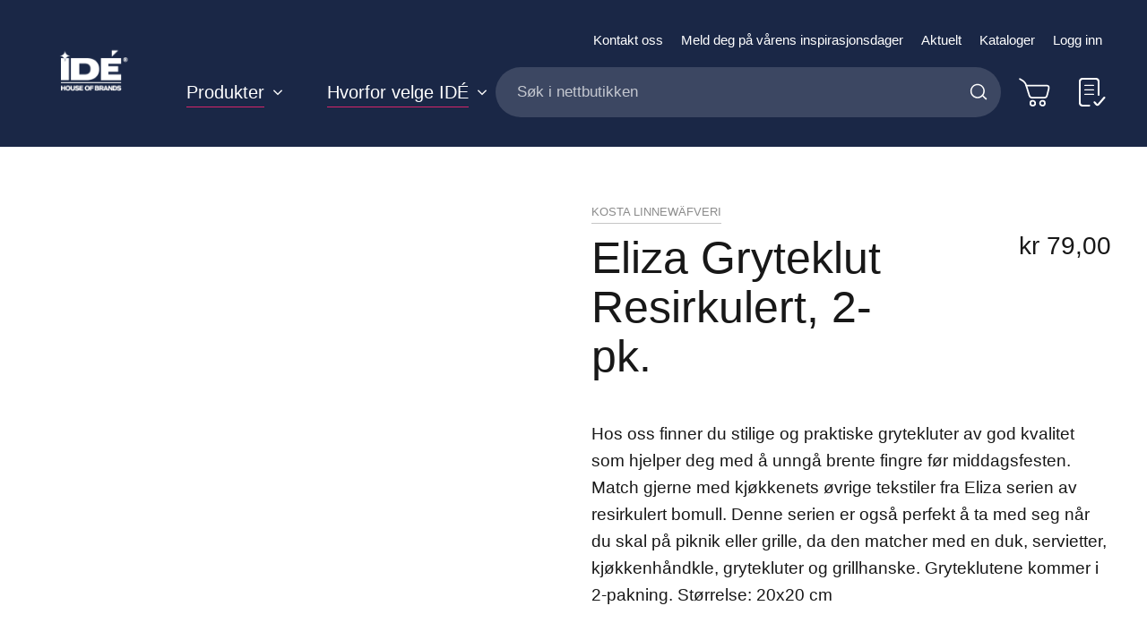

--- FILE ---
content_type: text/html; charset=UTF-8
request_url: https://www.idegroup.no/eliza-gryteklut-resirkulert-2-pk
body_size: 35589
content:
<!doctype html>
<html lang="nb">
    <head prefix="og: http://ogp.me/ns# fb: http://ogp.me/ns/fb# product: http://ogp.me/ns/product#">
        <script>
    var LOCALE = 'nb\u002DNO';
    var BASE_URL = 'https\u003A\u002F\u002Fwww.idegroup.no\u002F';
    var require = {
        'baseUrl': 'https\u003A\u002F\u002Fwww.idegroup.no\u002Fstatic\u002Fversion1768543120\u002Ffrontend\u002FConvert\u002Fide\u002Dmain\u002Fnb_NO'
    };</script>        <meta charset="utf-8"/>
<meta name="title" content="IDÉ House of Brands |  Eliza Gryteklut Resirkulert, 2-pk."/>
<meta name="description" content="Hos oss finner du stilige og praktiske grytekluter av god kvalitet som hjelper deg med å unngå brente fingre før middagsfesten. Match gjerne med kjøkkenets øvrige tekstiler fra Eliza serien av resirkulert bomull.

Denne serien er også perfekt å ta med s"/>
<meta name="keywords" content="IDÉ House of Brands"/>
<meta name="robots" content="INDEX,FOLLOW"/>
<meta name="viewport" content="width=device-width, initial-scale=1.0, minimum-scale=1.0, maximum-scale=1.0, user-scalable=no"/>
<meta name="msapplication-TileColor" content="#1a2746"/>
<meta name="theme-color" content="#1a2746"/>
<title>IDÉ House of Brands |  Eliza Gryteklut Resirkulert, 2-pk.</title>
<link  rel="stylesheet" type="text/css"  media="all" href="https://www.idegroup.no/static/version1768543120/frontend/Convert/ide-main/nb_NO/Paytrail_PaymentService/css/payment-page-bypass.css" />
<link  rel="stylesheet" type="text/css"  media="all" href="https://www.idegroup.no/static/version1768543120/frontend/Convert/ide-main/nb_NO/css/styles.css" />
<link  rel="stylesheet" type="text/css"  media="all" href="https://www.idegroup.no/static/version1768543120/frontend/Convert/ide-main/nb_NO/Amasty_ShopbyBase/css/swiper.min.css" />
<link  rel="stylesheet" type="text/css"  media="all" href="https://www.idegroup.no/static/version1768543120/frontend/Convert/ide-main/nb_NO/Cart2Quote_Quotation/css/style.css" />
<link  rel="stylesheet" type="text/css"  media="all" href="https://www.idegroup.no/static/version1768543120/frontend/Convert/ide-main/nb_NO/Convert_PimcoreBlocks/lib/aos/aos.css" />
<link  rel="stylesheet" type="text/css"  media="all" href="https://www.idegroup.no/static/version1768543120/frontend/Convert/ide-main/nb_NO/Convert_PimcoreBlocks/lib/slick/slick.css" />
<link  rel="stylesheet" type="text/css"  media="all" href="https://www.idegroup.no/static/version1768543120/frontend/Convert/ide-main/nb_NO/Cart2Quote_Quotation/css/quick-quote.css" />
<link  rel="stylesheet" type="text/css"  media="all" href="https://www.idegroup.no/static/version1768543120/frontend/Convert/ide-main/nb_NO/Algolia_AlgoliaSearch/css/autocomplete.css" />
<link  rel="stylesheet" type="text/css"  media="all" href="https://www.idegroup.no/static/version1768543120/frontend/Convert/ide-main/nb_NO/Algolia_AlgoliaSearch/css/recommend.css" />
<script  type="text/javascript"  src="https://www.idegroup.no/static/version1768543120/frontend/Convert/ide-main/nb_NO/requirejs/require.js"></script>
<script  type="text/javascript"  src="https://www.idegroup.no/static/version1768543120/frontend/Convert/ide-main/nb_NO/mage/requirejs/mixins.js"></script>
<script  type="text/javascript"  src="https://www.idegroup.no/static/version1768543120/frontend/Convert/ide-main/nb_NO/requirejs-config.js"></script>
<script  type="text/javascript"  src="https://www.idegroup.no/static/version1768543120/frontend/Convert/ide-main/nb_NO/js/modernizr-custom.js"></script>
<script  type="text/javascript"  src="https://www.idegroup.no/static/version1768543120/frontend/Convert/ide-main/nb_NO/Convert_AlgoliaQuotation/js/internals/common.js"></script>
<script  type="text/javascript"  src="https://www.idegroup.no/static/version1768543120/frontend/Convert/ide-main/nb_NO/Convert_AlgoliaQuotation/js/algoliaAddToCartAjax.js"></script>
<script  type="text/javascript"  src="https://www.idegroup.no/static/version1768543120/frontend/Convert/ide-main/nb_NO/Convert_SimilarGroupProduct/internals/similar-group.js"></script>
<script  type="text/javascript"  src="https://www.idegroup.no/static/version1768543120/frontend/Convert/ide-main/nb_NO/Convert_AlgoliaSearchSwatches/internals/common.js"></script>
<script  type="text/javascript"  src="https://www.idegroup.no/static/version1768543120/frontend/Convert/ide-main/nb_NO/Convert_AlgoliaSearchFormatPrice/internals/common.js"></script>
<script  type="text/javascript"  src="https://www.idegroup.no/static/version1768543120/frontend/Convert/ide-main/nb_NO/Convert_AlgoliaSearchLabels/internals/common.js"></script>
<script  type="text/javascript"  src="https://www.idegroup.no/static/version1768543120/frontend/Convert/ide-main/nb_NO/Convert_AlgoliaSearchProducts/internals/common.js"></script>
<script  type="text/javascript"  src="https://www.idegroup.no/cookiebot/cookiebot/"></script>
<link rel="preload" as="font" crossorigin="anonymous" href="https://www.idegroup.no/static/version1768543120/frontend/Convert/ide-main/nb_NO/images/favicons/safari-pinned-tab.svg" />
<link  rel="apple-touch-icon" sizes="180x180" href="https://www.idegroup.no/static/version1768543120/frontend/Convert/ide-main/nb_NO/images/favicons/apple-touch-icon.png" />
<link  rel="icon" type="image/png" sizes="32x32" href="https://www.idegroup.no/static/version1768543120/frontend/Convert/ide-main/nb_NO/images/favicons/favicon-32x32.png" />
<link  rel="icon" type="image/png" sizes="16x16" href="https://www.idegroup.no/static/version1768543120/frontend/Convert/ide-main/nb_NO/images/favicons/favicon-16x16.png" />
<link  rel="stylesheet" href="//vjs.zencdn.net/7.1.0/video-js.css" />
<link  rel="icon" type="image/x-icon" href="https://www.idegroup.no/media/favicon/stores/1/IDE-favicon.png" />
<link  rel="shortcut icon" type="image/x-icon" href="https://www.idegroup.no/media/favicon/stores/1/IDE-favicon.png" />
<link  rel="canonical" href="https://www.idegroup.no/eliza-gryteklut-resirkulert-2-pk" />
<meta name="google-site-verification" content="YfNex77IUutwxR9BrNOTBP5lUxVjcKZIShVW_dTyUrE" />

<script language="JavaScript">
    var numBAH = 1; // cache busting disabled Math.floor(Math.random()*10000);

    document.write('<LINK HREF="https://ide.pimcore.uat.convert.no/css/idemars2021.css?cacheBusting='+numBAH+'" rel="stylesheet">');
</script>


<!-- Hotjar Tracking Code for www.idegroup.no -->
<script>
    (function(h,o,t,j,a,r){
        h.hj=h.hj||function(){(h.hj.q=h.hj.q||[]).push(arguments)};
        h._hjSettings={hjid:1248348,hjsv:6};
        a=o.getElementsByTagName('head')[0];
        r=o.createElement('script');r.async=1;
        r.src=t+h._hjSettings.hjid+j+h._hjSettings.hjsv;
        a.appendChild(r);
    })(window,document,'https://static.hotjar.com/c/hotjar-','.js?sv=');
</script>

            <script type="text/x-magento-init">
        {
            "*": {
                "Magento_PageCache/js/form-key-provider": {
                    "isPaginationCacheEnabled":
                        0                }
            }
        }
    </script>
            <!-- GOOGLE TAG MANAGER -->
            <script type="text/x-magento-init">
            {
                "*": {
                    "Magento_GoogleTagManager/js/google-tag-manager": {
                        "isCookieRestrictionModeEnabled": 0,
                        "currentWebsite": 1,
                        "cookieName": "user_allowed_save_cookie",
                        "gtmAccountId": "GTM\u002DTSGZZ8T",
                        "storeCurrencyCode": "NOK",
                        "ordersData": [],
                        "quotesData": []                    }
                }
            }
            </script>
            <!-- END GOOGLE TAG MANAGER -->
            <script>
    define('VimeoPlayer', ['vimeoAPI'], function (VimeoPlayer) {
    	if (window.Vimeo === undefined) {
    		window.Vimeo = {
    			Player: VimeoPlayer
    		}
    	}
    });
</script>

<meta property="og:type" content="product" />
<meta property="og:title"
      content="Eliza&#x20;Gryteklut&#x20;Resirkulert,&#x20;2-pk." />
<meta property="og:image"
      content="https://www.idegroup.no/media/catalog/product/cache/5950e655b67a788e1091d5d2061f6fa9/4/1/411182-92_potholderrecycledlightgrey__270365__hf06f1863_1.jpg" />
<meta property="og:description"
      content="Hos&#x20;oss&#x20;finner&#x20;du&#x20;stilige&#x20;og&#x20;praktiske&#x20;grytekluter&#x20;av&#x20;god&#x20;kvalitet&#x20;som&#x20;hjelper&#x20;deg&#x20;med&#x20;&#xE5;&#x20;unng&#xE5;&#x20;brente&#x20;fingre&#x20;f&#xF8;r&#x20;middagsfesten.&#x20;Match&#x20;gjerne&#x20;med&#x20;kj&#xF8;kkenets&#x20;&#xF8;vrige&#x20;tekstiler&#x20;fra&#x20;Eliza&#x20;serien&#x20;av&#x20;resirkulert&#x20;bomull.&#x0D;&#x0A;&#x0D;&#x0A;Denne&#x20;serien&#x20;er&#x20;ogs&#xE5;&#x20;perfekt&#x20;&#xE5;&#x20;ta&#x20;med&#x20;seg&#x20;n&#xE5;r&#x20;du&#x20;skal&#x20;p&#xE5;&#x20;piknik&#x20;eller&#x20;grille,&#x20;da&#x20;den&#x20;matcher&#x20;med&#x20;en&#x20;duk,&#x20;servietter,&#x20;kj&#xF8;kkenh&#xE5;ndkle,&#x20;grytekluter&#x20;og&#x20;grillhanske.&#x0D;&#x0A;&#x0D;&#x0A;Gryteklutene&#x20;kommer&#x20;i&#x20;2-pakning.&#x0D;&#x0A;St&#xF8;rrelse&#x3A;&#x20;20x20&#x20;cm" />
<meta property="og:url" content="https://www.idegroup.no/eliza-gryteklut-resirkulert-2-pk" />
    <meta property="product:price:amount" content="79"/>
    <meta property="product:price:currency"
      content="NOK"/>
<meta property="product:availability" content="in stock" />
    
    <script>window.algoliaConfig = {"instant":{"enabled":true,"selector":".page-container","isAddToCartEnabled":true,"addToCartParams":{"action":"https:\/\/www.idegroup.no\/checkout\/cart\/add\/","formKey":"uHbHVg0bOmqhgvSc","redirectUrlParam":"uenc"},"infiniteScrollEnabled":false,"urlTrackedParameters":["query","attribute:*","index","page"],"isSearchBoxEnabled":true,"isVisualMerchEnabled":false,"categorySeparator":" \/\/\/ ","categoryPageIdAttribute":"categoryPageId","isCategoryNavigationEnabled":false,"hidePagination":false,"sections":[{"name":"pages","title":"Sider","visibleHitsCount":"5"}],"hasSections":true,"productSectionTitle":null,"addToQuoteParams":{"action":"https:\/\/www.idegroup.no\/quotation\/quote\/add\/uenc\/aHR0cHM6Ly93d3cuaWRlZ3JvdXAubm8vZWxpemEtZ3J5dGVrbHV0LXJlc2lya3VsZXJ0LTItcGs%2C\/"},"isAddToQuoteEnabled":false,"quoteStockCheck":false},"autocomplete":{"enabled":false,"selector":".algolia-search-input","sections":[{"name":"pages","label":"Pages","hitsPerPage":"2"}],"nbOfProductsSuggestions":6,"nbOfCategoriesSuggestions":2,"nbOfQueriesSuggestions":0,"isDebugEnabled":false,"isNavigatorEnabled":true,"debounceMilliseconds":300,"minimumCharacters":0},"landingPage":{"query":"","configuration":"[]"},"recommend":{"enabledFBT":false,"enabledRelated":false,"enabledFBTInCart":false,"enabledRelatedInCart":false,"enabledLookingSimilar":0,"limitFBTProducts":6,"limitRelatedProducts":6,"limitTrendingItems":6,"limitLookingSimilar":6,"enabledTrendItems":0,"trendItemFacetName":null,"trendItemFacetValue":null,"isTrendItemsEnabledInPDP":0,"isTrendItemsEnabledInCartPage":0,"isAddToCartEnabledInFBT":false,"isAddToCartEnabledInRelatedProduct":false,"isAddToCartEnabledInTrendsItem":false,"isAddToCartEnabledInLookingSimilar":false,"FBTTitle":"Frequently bought together","relatedProductsTitle":"Relaterte produkter","trendingItemsTitle":"Trending items","addToCartParams":{"action":"https:\/\/www.idegroup.no\/checkout\/cart\/add\/","formKey":"uHbHVg0bOmqhgvSc","redirectUrlParam":"uenc"},"isLookingSimilarEnabledInPDP":0,"isLookingSimilarEnabledInCartPage":0,"lookingSimilarTitle":"Looking Similar"},"extensionVersion":"3.14.2","applicationId":"37LAMIEH7C","indexName":"default","apiKey":"MTg0NGJlZWQ2MzBlZjAxNTY5OWIxOTNhNThmYzkyYjgwYjNmZDRlMDI2ZTQ2YzY5NTBkMjIxOGE4YWI1OTQwOHRhZ0ZpbHRlcnM9JnZhbGlkVW50aWw9MTc3NjYzMjEyOQ==","attributeFilter":[],"facets":[{"attribute":"categories","type":"conjunctive","label":"Kategorier","searchable":"2","create_rule":"2"},{"attribute":"price","type":"slider","label":"Pris","searchable":"2","create_rule":"2"},{"attribute":"color","type":"disjunctive","label":"Farger","searchable":"1","create_rule":"2","swatches":{"attribute_id":"93","attribute_code":"color","attribute_label":"Farger","view_type":"images-labels","options":{"Bl\u00e5":{"swatch_id":"2","option_id":"5441","store_id":"0","type":"1","value":"#1651c7","isTextSwatch":false,"isColorSwatch":true,"isImageSwatch":false},"Marinebl\u00e5":{"swatch_id":"69","option_id":"5601","store_id":"0","type":"1","value":"#001240","isTextSwatch":false,"isColorSwatch":true,"isImageSwatch":false},"Lysebl\u00e5":{"swatch_id":"68","option_id":"5605","store_id":"0","type":"1","value":"#b2faff","isTextSwatch":false,"isColorSwatch":true,"isImageSwatch":false},"Svart":{"swatch_id":"1","option_id":"5440","store_id":"0","type":"1","value":"#000000","isTextSwatch":false,"isColorSwatch":true,"isImageSwatch":false},"M\u00f8rk bl\u00e5":{"swatch_id":"632","option_id":"6734","store_id":"0","type":"1","value":"#0d0047","isTextSwatch":false,"isColorSwatch":true,"isImageSwatch":false},"Turkis":{"swatch_id":"634","option_id":"6736","store_id":"0","type":"1","value":"#058694","isTextSwatch":false,"isColorSwatch":true,"isImageSwatch":false},"Bl\u00e5gr\u00f8nn":{"swatch_id":"625","option_id":"6677","store_id":"0","type":"1","value":"#1d9993","isTextSwatch":false,"isColorSwatch":true,"isImageSwatch":false},"Gr\u00f8nn":{"swatch_id":"5","option_id":"5444","store_id":"0","type":"1","value":"#228a12","isTextSwatch":false,"isColorSwatch":true,"isImageSwatch":false},"M\u00f8rk gr\u00f8nn":{"swatch_id":"629","option_id":"6731","store_id":"0","type":"1","value":"#0d6304","isTextSwatch":false,"isColorSwatch":true,"isImageSwatch":false},"Gul":{"swatch_id":"10","option_id":"5451","store_id":"0","type":"1","value":"#edd015","isTextSwatch":false,"isColorSwatch":true,"isImageSwatch":false},"Lime":{"swatch_id":"626","option_id":"6678","store_id":"0","type":"1","value":"#60e612","isTextSwatch":false,"isColorSwatch":true,"isImageSwatch":false},"Oliven":{"swatch_id":"70","option_id":"5616","store_id":"0","type":"1","value":"#608c36","isTextSwatch":false,"isColorSwatch":true,"isImageSwatch":false},"Oransje":{"swatch_id":"6","option_id":"5447","store_id":"0","type":"1","value":"#f09918","isTextSwatch":false,"isColorSwatch":true,"isImageSwatch":false},"R\u00f8doransje":{"swatch_id":"633","option_id":"6735","store_id":"0","type":"1","value":"#ff472b","isTextSwatch":false,"isColorSwatch":true,"isImageSwatch":false},"R\u00f8d":{"swatch_id":"8","option_id":"5449","store_id":"0","type":"1","value":"#d61313","isTextSwatch":false,"isColorSwatch":true,"isImageSwatch":false},"Brun":{"swatch_id":"3","option_id":"5442","store_id":"0","type":"1","value":"#8f6c02","isTextSwatch":false,"isColorSwatch":true,"isImageSwatch":false},"Beige":{"swatch_id":"627","option_id":"6679","store_id":"0","type":"1","value":"#fae8a8","isTextSwatch":false,"isColorSwatch":true,"isImageSwatch":false},"Rosa":{"swatch_id":"67","option_id":"5467","store_id":"0","type":"1","value":"#eb7feb","isTextSwatch":false,"isColorSwatch":true,"isImageSwatch":false},"Gr\u00e5":{"swatch_id":"4","option_id":"5443","store_id":"0","type":"1","value":"#cccccc","isTextSwatch":false,"isColorSwatch":true,"isImageSwatch":false},"S\u00f8lv":{"swatch_id":"624","option_id":"6676","store_id":"0","type":"1","value":"#c0c0c0","isTextSwatch":false,"isColorSwatch":true,"isImageSwatch":false},"Hvit":{"swatch_id":"9","option_id":"5450","store_id":"0","type":"1","value":"#ffffff","isTextSwatch":false,"isColorSwatch":true,"isImageSwatch":false},"M\u00f8rk gr\u00e5":{"swatch_id":"631","option_id":"6733","store_id":"0","type":"1","value":"#363536","isTextSwatch":false,"isColorSwatch":true,"isImageSwatch":false},"Lys gr\u00e5":{"swatch_id":"1279","option_id":"6805","store_id":"0","type":"1","value":"#ebebeb","isTextSwatch":false,"isColorSwatch":true,"isImageSwatch":false},"M\u00f8rk r\u00f8d":{"swatch_id":"630","option_id":"6732","store_id":"0","type":"1","value":"#820808","isTextSwatch":false,"isColorSwatch":true,"isImageSwatch":false},"Transparent":{"swatch_id":"628","option_id":"6719","store_id":"0","type":"1","value":"#f2f2f2","isTextSwatch":false,"isColorSwatch":true,"isImageSwatch":false},"Lilla":{"swatch_id":"7","option_id":"5448","store_id":"0","type":"1","value":"#992299","isTextSwatch":false,"isColorSwatch":true,"isImageSwatch":false}}}}],"areCategoriesInFacets":true,"hitsPerPage":12,"sortingIndices":[{"attribute":"price","sort":"asc","sortLabel":"Pris (lav-h\u00f8y)","virtualReplica":"0","name":"default_products_price_default_asc","ranking":["asc(price.NOK.default)","typo","geo","words","filters","proximity","attribute","exact","custom"],"label":"Pris (lav-h\u00f8y)"},{"attribute":"price","sort":"desc","sortLabel":"Pris (h\u00f8y-lav)","virtualReplica":"0","name":"default_products_price_default_desc","ranking":["desc(price.NOK.default)","typo","geo","words","filters","proximity","attribute","exact","custom"],"label":"Pris (h\u00f8y-lav)"}],"isSearchPage":false,"isCategoryPage":false,"isLandingPage":false,"removeBranding":false,"productId":null,"priceKey":".NOK.default","priceGroup":null,"origFormatedVar":"price.NOK.default_original_formated","tierFormatedVar":"price.NOK.default_tier_formated","currencyCode":"NOK","currencySymbol":"kr","priceFormat":{"pattern":"kr\u00a0%s","precision":2,"requiredPrecision":2,"decimalSymbol":",","groupSymbol":"\u00a0","groupLength":3,"integerRequired":false},"maxValuesPerFacet":10,"autofocus":false,"resultPageUrl":"https:\/\/www.idegroup.no\/catalogsearch\/result\/","request":{"query":"","refinementKey":"","refinementValue":"","categoryId":"","landingPageId":"","path":"","level":"","parentCategory":"","childCategories":[],"url":"https:\/\/www.idegroup.no\/eliza-gryteklut-resirkulert-2-pk"},"showCatsNotIncludedInNavigation":false,"showSuggestionsOnNoResultsPage":true,"baseUrl":"https:\/\/www.idegroup.no","popularQueries":[],"useAdaptiveImage":true,"urls":{"logo":"https:\/\/www.idegroup.no\/static\/version1768543120\/frontend\/Convert\/ide-main\/nb_NO\/Algolia_AlgoliaSearch\/js\/images\/algolia-logo-blue.svg"},"cookieConfiguration":{"customerTokenCookie":"_ALGOLIA_MAGENTO_AUTH","consentCookieName":"user_allowed_save_cookie","cookieAllowButtonSelector":"#btn-cookie-allow","cookieRestrictionModeEnabled":false,"cookieDuration":"15552000000"},"ccAnalytics":{"enabled":false,"ISSelector":".ais-hits--item a.result, .ais-infinite-hits--item a.result","conversionAnalyticsMode":null,"addToCartSelector":".action.primary.tocart","orderedProductIds":[]},"isPersonalizationEnabled":false,"personalization":{"enabled":false,"viewedEvents":{"viewProduct":{"eventName":"Viewed Product","enabled":false,"method":"viewedObjectIDs"}},"clickedEvents":{"productClicked":{"eventName":"Product Clicked","enabled":false,"selector":".ais-Hits-item a.result, .ais-InfiniteHits-item a.result","method":"clickedObjectIDs"},"productRecommended":{"eventName":"Recommended Product Clicked","enabled":false,"selector":".products-upsell .product-item","method":"clickedObjectIDs"}},"filterClicked":{"eventName":"Filter Clicked","enabled":false,"method":"clickedFilters"}},"analytics":{"enabled":false,"delay":"3000","triggerOnUiInteraction":"1","pushInitialSearch":"0"},"now":1768780800,"queue":{"isEnabled":false,"nbOfJobsToRun":10,"retryLimit":3,"nbOfElementsPerIndexingJob":300},"isPreventBackendRenderingEnabled":false,"translations":{"to":"til","or":"eller","go":"Go","popularQueries":"You can try one of the popular search queries","seeAll":"See all products","allDepartments":"All departments","seeIn":"See products in","orIn":"or in","noProducts":"Ingen produkter for foresp\u00f8rsel","noResults":"Ingen resultater","refine":"Filtrer","selectedFilters":"Valgte filtre","clearAll":"Tilbakestill filtere","previousPage":"Forrige side","nextPage":"Neste side","searchFor":"Search for products","relevance":"Velg sortering","categories":"Kategorier","products":"Produkter","suggestions":"Suggestions","searchBy":"Search by","searchForFacetValuesPlaceholder":"Search for other ...","showMore":"Show more products","searchTitle":"Search results for","placeholder":"S\u00f8k i nettbutikken","addToCart":"Legg i handlekurv","priceFormat":{"From":"Fra"},"sections":{"extraTitle":{"pages":"S\u00f8keresultater i innhold","products":"S\u00f8keresultater i produkter"},"showMoreSection":{"pages":"Vis alle resultater i innhold","showLess":"Vis mindre"}}},"autofocusSelector":"false","autofocusNotSelector":"footer input"};</script><script>
    requirejs([
        'underscore',
        'algolia.swatchRenderer',
        'Algolia_AlgoliaSearch/js/internals/common'
    ],function(
        _,
        swatchRenderer
    ) {
        algolia.registerHook("beforeWidgetInitialization", function(allWidgetConfiguration, algoliaBundle) {
            if (allWidgetConfiguration.refinementList) {
                var facetSettings = window.algoliaConfig.facets;
                algoliaBundle.$.each(allWidgetConfiguration.refinementList, function(key, config) {
                    var filterConfig = _.find(facetSettings, {
                        'attribute': config.attribute
                    });

                    if (filterConfig && filterConfig.swatches !== undefined) {
                        allWidgetConfiguration.refinementList[key] = swatchRenderer(config, filterConfig);
                    }
                });
            }

            return allWidgetConfiguration;
        });
    });
</script><script>
    requirejs([
        'jquery',
        'algoliaBundle',
        'Algolia_AlgoliaSearch/js/internals/common'
    ], function($, algoliaBundle) {
        algolia.registerHook("beforeWidgetInitialization", function(allWidgetConfiguration) {
            if (algoliaConfig.autofocus) {
                var instant_selector = !algoliaConfig.autocomplete.enabled ? algoliaConfig.autocomplete.selector : "#instant-search-bar";
                var input = $(instant_selector)[0];
                setTimeout(function() {
                    $(input).focus();
                }, 100);
            }
            return allWidgetConfiguration;
        });
    });
</script><script>
    requirejs([
        'algoliaSectionWidget',
        'algoliaCommon'
    ], function(sectionWiget) {

    if (window.algoliaConfig.instant.hasSections) {
        algolia.registerHook('beforeWidgetInitialization', function (allWidgetConfiguration, algoliaBundle) {
            var $ = algoliaBundle.$;
            var translations = window.algoliaConfig.translations.sections;

            /* will add all our sections */
            $.each(window.algoliaConfig.instant.sections, function(key, section) {
                allWidgetConfiguration.custom.push(
                    sectionWiget({
                        container: '#instant-search-' + section.name + '-container',
                        indexName: algoliaConfig.indexName + '_' + section.name,
                        templates: {
                            header: $('#instant-section-header-template').html(),
                            item: $('#instant-' + section.name + '-hit-template').html(),
                            showMore: {
                                active : '<span class="text">' +  translations.showMoreSection[section.name] + '</span> <span class="count">({{moreCnt}})</span>',
                                inactive : '<span class="text">' +  translations.showMoreSection.showLess + '</span>'
                            }
                        },
                        transformData: {
                            header: function (data) {
                                data.extraTitle = section.title || translations.extraTitle[section.name];
                                data.translations = window.algoliaConfig.translations;

                                return data;
                            },
                            item: function (hit) {
                                if (hit._highlightResult && hit._highlightResult.content && hit._highlightResult.content.value.length > 0) {
                                    hit.content = hit._highlightResult.content.value.substr(0, 150);

                                    if ($.inArray(hit.content.charAt(hit.content.length - 1), ['.', '!', '?'])) {
                                        hit.content = hit.content + ' &#8230;';
                                    }

                                    if (!hit._highlightResult.content.matchedWords.length) {
                                        hit.content = '';
                                    }
                                }

                                hit.displayKey = hit.displayKey || hit.name;

                                return hit;
                            }
                        },
                        showMore: section.visibleHitsCount
                    })
                );
            });

            // redefine main product stats widget - "Search results in products (nbHits)"
            allWidgetConfiguration.stats = {
                container: '#algolia-stats',
                templates: {
                    text: function (data) {
                        var hoganTemplate = algoliaBundle.Hogan.compile($('#instant-section-header-template').html());

                        data.first = data.page * data.hitsPerPage + 1;
                        data.last = Math.min(data.page * data.hitsPerPage + data.hitsPerPage, data.nbHits);
                        data.seconds = data.processingTimeMS / 1000;
                        data.extraTitle = window.algoliaConfig.instant.productSectionTitle || translations.extraTitle['products'];
                        data.translations = window.algoliaConfig.translations;

                        return hoganTemplate.render(data)
                    }
                }
            };
            return allWidgetConfiguration;
        });
    }
    });
</script>
<script>
    requirejs([
        'algoliaCommon'
    ], function() {
        algolia.registerHook('beforeWidgetInitialization', function(allWidgetConfiguration, algoliaBundle) {
            var $ = algoliaBundle.$;

            var hoganTemplate = algoliaBundle.Hogan.compile($('#instant-banner-template').html());
            allWidgetConfiguration.custom.push(
                {
                    init : function () {
                    },
                    render : function (data) {
                        if (
                            data.results.renderingContent &&
                            data.results.renderingContent.widgets &&
                            data.results.renderingContent.widgets.banners
                        ) {
                            $('#algolia-banner').html(hoganTemplate.render(data.results.renderingContent.widgets));
                        } else {
                            $('#algolia-banner').html('');
                        }
                    }
                }
            );
            return allWidgetConfiguration;
        });
    });
</script>
<script type="text/template" id="instant-banner-template">
    <div class="algolia-banners-container">
    {{#banners}}
        <div class="algolia-banners-item">
            {{#link}}
                <a href="{{link.url}}">
                    <img alt="{{image.title}}" src="{{image.urls.0.url}}" />
                </a>
            {{/link}}
            {{^link}}
                <img alt="{{{image.title}}}" src="{{image.urls.0.url}}" />
            {{/link}}
        </div>
    {{/banners}}
    </div>
</script>
<script>
    requirejs([
        'jquery',
        'mage/utils/wrapper',
        'algoliaBundle',
        'jquery.tinyEqualizer'
    ], function($, wrapper, algoliaBundle) {
        var isNewAPI = (typeof algolia !== 'undefined' &&
                        typeof algolia.registerHook === 'function'),
            beforeWidgetInitialization,
            beforeInstantsearchInit,
            afterInstantsearchInit;

        function handleInputCrossAutocomplete(input) {
            if (input.val().length > 0) {
                input.closest('#algolia-searchbox').find('.clear-query-autocomplete').show();
                input.closest('#algolia-searchbox').find('.magnifying-glass').hide();
            }
            else {
                input.closest('#algolia-searchbox').find('.clear-query-autocomplete').hide();
                input.closest('#algolia-searchbox').find('.magnifying-glass').show();
            }
        }

        beforeWidgetInitialization = function(allWidgetConfiguration) {
            if (!algoliaConfig.autocomplete.enabled && $.isPlainObject(allWidgetConfiguration.searchBox)) {
                allWidgetConfiguration.searchBox = $.extend(
                    allWidgetConfiguration.searchBox, {
                        reset: false,
                        magnifier: false
                    }
                );
            }

            if ($.isArray(allWidgetConfiguration.rangeSlider)) {
                $.each(allWidgetConfiguration.rangeSlider, function (i, rangeSlider) {
                    if ($.isPlainObject(rangeSlider) && !$.isPlainObject(rangeSlider.pips)) {
                        allWidgetConfiguration.rangeSlider[i].pips = true;
                    }
                });
            }

            return allWidgetConfiguration;
        };

        beforeInstantsearchInit = function(instantsearchOptions) {
            var lastQuery = '';
            if (typeof instantsearchOptions.searchFunction === 'function') {
                instantsearchOptions.searchFunction = wrapper.wrap(instantsearchOptions.searchFunction, function (originalAction, helper) {
                    $(document).trigger("algolia.search", helper);
                    originalAction(helper);
                    if (helper.state.query !== '') {
                        lastQuery = helper.state.query;
                        if (window.SgyIAS !== undefined) {
                           window.SgyIAS.inited = false;
                           window.SgyIAS.destroy ? window.SgyIAS.destroy() : window.ias.destroy();
                        }
                    }
                    if (helper.state.query === '' && !algoliaConfig.isSearchPage) {
                        setTimeout(function () {
                            $.tinyEqualizer.reflow();
                            if (lastQuery !== '' && window.SgyIAS !== undefined && !window.SgyIAS.inited) {
                                window.SgyIAS.inited = true;
                                window.SgyIAS.init();
                            }
                        }, 500);
                    }
                });
            }
            return instantsearchOptions;
        };

        afterInstantsearchStart = function(search) {
            search.on('render', function () {
                setTimeout(function(){
                    $.tinyEqualizer.reflow();
                }, 500);

                if (algoliaConfig.autofocus === false && search.helper.state.query.length === 0 &&  $('input:focus').length === 0) {
                    setTimeout(function() {
                        $('input[autofocus]').focus();
                    }, 100);
                }
            });

            if (!algoliaConfig.autocomplete.enabled) {
                $(document).on('input', algoliaConfig.autocomplete.selector, function () {
                    handleInputCrossAutocomplete($(this));
                });

                if (search.helper.state.query.length !== 0) {
                    handleInputCrossAutocomplete($(algoliaConfig.autocomplete.selector))
                }
            }

            return search;
        };

        if (isNewAPI) {
            algolia.registerHook("beforeWidgetInitialization", beforeWidgetInitialization);

            algolia.registerHook("beforeInstantsearchInit", beforeInstantsearchInit);
            algolia.registerHook("afterInstantsearchStart", afterInstantsearchStart);
        } else {
            var oldWidgetInitialization,
                oldAlgoliaHookBeforeInstantsearchInit,
                oldAlgoliaHookAfterInstantsearchStart;

            if (typeof algoliaHookBeforeInstantsearchInit === 'function') {
                oldAlgoliaHookBeforeInstantsearchInit = algoliaHookBeforeInstantsearchInit;
            }

            if (typeof algoliaHookAfterInstantsearchStart === 'function') {
                oldAlgoliaHookAfterInstantsearchStart = algoliaHookAfterInstantsearchStart;
            }

            if (typeof algoliaHookBeforeWidgetInitialization === 'function') {
                oldWidgetInitialization = algoliaHookBeforeWidgetInitialization;
            }

            algoliaHookBeforeWidgetInitialization = function(allWidgetConfiguration) {
                if (typeof oldWidgetInitialization === 'function') {
                    allWidgetConfiguration = oldWidgetInitialization(allWidgetConfiguration);
                }

                return beforeWidgetInitialization(allWidgetConfiguration);
            };

            algoliaHookBeforeInstantsearchInit = function(instantsearchOptions) {
                if (typeof oldAlgoliaHookBeforeInstantsearchInit === 'function') {
                    instantsearchOptions = oldAlgoliaHookAfterInstantsearchStart(instantsearchOptions);
                }
                if (typeof beforeInstantsearchInit === 'function') {
                    instantsearchOptions = beforeInstantsearchInit(instantsearchOptions);
                }
                return instantsearchOptions;
            };

            algoliaHookAfterInstantsearchStart = function(search) {
                if (typeof oldAlgoliaHookAfterInstantsearchStart === 'function') {
                    search = oldAlgoliaHookAfterInstantsearchStart(search);
                }

                return afterInstantsearchStart(search);
            };
        }
    });
</script>
<script type="text/x-magento-init">
{
    "*": {
        "algoliaInstantSearch": {}
    }
}
</script>
    </head>
    <body data-container="body"
          data-mage-init='{"loaderAjax": {}, "loader": { "icon": "https://www.idegroup.no/static/version1768543120/frontend/Convert/ide-main/nb_NO/images/loader-2.gif"}}'
        id="html-body" itemtype="http://schema.org/Product" itemscope="itemscope" class="is-not-sticky is-simple-product page-product-variant catalog-product-view--print catalog-product-view product-eliza-gryteklut-resirkulert-2-pk page-layout-1column">
        
<script type="text/x-magento-init">
    {
        "*": {
            "Magento_PageBuilder/js/widget-initializer": {
                "config": {"[data-content-type=\"slider\"][data-appearance=\"default\"]":{"Magento_PageBuilder\/js\/content-type\/slider\/appearance\/default\/widget":false},"[data-content-type=\"map\"]":{"Magento_PageBuilder\/js\/content-type\/map\/appearance\/default\/widget":false},"[data-content-type=\"row\"]":{"Magento_PageBuilder\/js\/content-type\/row\/appearance\/default\/widget":false},"[data-content-type=\"tabs\"]":{"Magento_PageBuilder\/js\/content-type\/tabs\/appearance\/default\/widget":false},"[data-content-type=\"slide\"]":{"Magento_PageBuilder\/js\/content-type\/slide\/appearance\/default\/widget":{"buttonSelector":".pagebuilder-slide-button","showOverlay":"hover","dataRole":"slide"}},"[data-content-type=\"banner\"]":{"Magento_PageBuilder\/js\/content-type\/banner\/appearance\/default\/widget":{"buttonSelector":".pagebuilder-banner-button","showOverlay":"hover","dataRole":"banner"}},"[data-content-type=\"buttons\"]":{"Magento_PageBuilder\/js\/content-type\/buttons\/appearance\/inline\/widget":false},"[data-content-type=\"products\"][data-appearance=\"carousel\"]":{"Magento_PageBuilder\/js\/content-type\/products\/appearance\/carousel\/widget":false}},
                "breakpoints": {"desktop":{"label":"Desktop","stage":true,"default":true,"class":"desktop-switcher","icon":"Magento_PageBuilder::css\/images\/switcher\/switcher-desktop.svg","conditions":{"min-width":"1024px"},"options":{"products":{"default":{"slidesToShow":"5"}}}},"tablet":{"conditions":{"max-width":"1024px","min-width":"768px"},"options":{"products":{"default":{"slidesToShow":"4"},"continuous":{"slidesToShow":"3"}}}},"mobile":{"label":"Mobile","stage":true,"class":"mobile-switcher","icon":"Magento_PageBuilder::css\/images\/switcher\/switcher-mobile.svg","media":"only screen and (max-width: 768px)","conditions":{"max-width":"768px","min-width":"640px"},"options":{"products":{"default":{"slidesToShow":"3"}}}},"mobile-small":{"conditions":{"max-width":"640px"},"options":{"products":{"default":{"slidesToShow":"2"},"continuous":{"slidesToShow":"1"}}}}}            }
        }
    }
</script>

<div class="cookie-status-message" id="cookie-status">
    The store will not work correctly in the case when cookies are disabled.</div>
<script type="text&#x2F;javascript">document.querySelector("#cookie-status").style.display = "none";</script>
<script type="text/x-magento-init">
    {
        "*": {
            "cookieStatus": {}
        }
    }
</script>

<script type="text/x-magento-init">
    {
        "*": {
            "mage/cookies": {
                "expires": null,
                "path": "\u002F",
                "domain": ".www.idegroup.no",
                "secure": true,
                "lifetime": "86400"
            }
        }
    }
</script>
    <noscript>
        <div class="message global noscript">
            <div class="content">
                <p>
                    <strong>JavaScript seems to be disabled in your browser.</strong>
                    <span>
                        For the best experience on our site, be sure to turn on Javascript in your browser.                    </span>
                </p>
            </div>
        </div>
    </noscript>
<script>    require.config({
        map: {
            '*': {
                wysiwygAdapter: 'mage/adminhtml/wysiwyg/tiny_mce/tinymce5Adapter'
            }
        }
    });</script>
<script>
    window.cookiesConfig = window.cookiesConfig || {};
    window.cookiesConfig.secure = true;
</script>    <!-- GOOGLE TAG MANAGER -->
    <noscript>
        <iframe src="https://www.googletagmanager.com/ns.html?id=GTM-TSGZZ8T"
                height="0" width="0" style="display:none;visibility:hidden"></iframe>
    </noscript>
    <!-- END GOOGLE TAG MANAGER -->

<script type="text/x-magento-init">
    {
        "*": {
            "Magento_GoogleTagManager/js/google-tag-manager-cart": {
                "blockNames": ["category.products.list","product.info.upsell","catalog.product.related","checkout.cart.crosssell","search_result_list"],
                "cookieAddToCart": "add_to_cart",
                "cookieRemoveFromCart":
                    "remove_from_cart",
                "advancedAddToCart": "add_to_cart_advanced"
            }
        }
    }
</script>
<script>
    require.config({
        paths: {
            googleMaps: 'https\u003A\u002F\u002Fmaps.googleapis.com\u002Fmaps\u002Fapi\u002Fjs\u003Fv\u003D3\u0026key\u003D'
        },
        config: {
            'Magento_PageBuilder/js/utils/map': {
                style: ''
            },
            'Magento_PageBuilder/js/content-type/map/preview': {
                apiKey: '',
                apiKeyErrorMessage: 'You\u0020must\u0020provide\u0020a\u0020valid\u0020\u003Ca\u0020href\u003D\u0027https\u003A\u002F\u002Fwww.idegroup.no\u002Fadminhtml\u002Fsystem_config\u002Fedit\u002Fsection\u002Fcms\u002F\u0023cms_pagebuilder\u0027\u0020target\u003D\u0027_blank\u0027\u003EGoogle\u0020Maps\u0020API\u0020key\u003C\u002Fa\u003E\u0020to\u0020use\u0020a\u0020map.'
            },
            'Magento_PageBuilder/js/form/element/map': {
                apiKey: '',
                apiKeyErrorMessage: 'You\u0020must\u0020provide\u0020a\u0020valid\u0020\u003Ca\u0020href\u003D\u0027https\u003A\u002F\u002Fwww.idegroup.no\u002Fadminhtml\u002Fsystem_config\u002Fedit\u002Fsection\u002Fcms\u002F\u0023cms_pagebuilder\u0027\u0020target\u003D\u0027_blank\u0027\u003EGoogle\u0020Maps\u0020API\u0020key\u003C\u002Fa\u003E\u0020to\u0020use\u0020a\u0020map.'
            },
        }
    });
</script>

<script>
    require.config({
        shim: {
            'Magento_PageBuilder/js/utils/map': {
                deps: ['googleMaps']
            }
        }
    });
</script>
<script type="text/x-magento-init">
    {
        "*": {
            "Convert_Quotation/js/google-tag-manager-quote": {}
        }
    }
</script>
 <div id="my-page">
    <div id="my-content">
        <div class="page-wrapper"><header class="page-header"><div class="header content">
<a href="#maincontent" class="skipLink" tabindex="1">Til hovedinnhold</a>

<div class="sticky-mm hide-for-large" tabindex="-1">
    <nav class="tab-bar">
        <section class="left-side">
            <button class="nav-toggle" title="Toggle Nav"><span>Toggle Nav</span></button>
        </section>
        <section class="middle-side">
            <a class="logo" tabindex="2" href="https://www.idegroup.no/" title="Magento Commerce">
    <img src="https://www.idegroup.no/media/logo/default/IDE-logo-25.png"
         alt="Magento Commerce"
         width="264"         height="198"    />
</a>
        </section>

        <section class="right-side">
            
<div class="minicart minicart-wrapper">
    <a class="action showcart" href="https://www.idegroup.no/checkout/cart/"
       data-bind="scope: 'minicart_content'; " title="Handlekurv">
        <!-- ko wrapperCss: { 'has-item' : !!getCartParam('summary_count') } --><!-- /ko -->
        <span class="text">Handlekurv</span>
        <span class="counter qty empty"
              data-bind="css: { empty: !!getCartParam('summary_count') == false }, blockLoader: isLoading">
            <span class="counter-number"><!-- ko text: getCartParam('summary_count') --><!-- /ko --></span>
        </span>
    </a>
</div>
        </section>
    </nav>
</div>

<div class="header-row show-for-large" id="headerRow">
    <!-- Top links -->

    <div class="sticky-header-row">

        <!-- Header Left - Logo only -->
        <a class="logo" tabindex="2" href="https://www.idegroup.no/" title="Magento Commerce">
    <img src="https://www.idegroup.no/media/logo/default/IDE-logo-25.png"
         alt="Magento Commerce"
         width="264"         height="198"    />
</a>

        <!-- Header Right -->
        <div class="nav-search-wrapper">
            <div class="panel wrapper">    <ul class="top-links">
                    <li>
                <a class="nav item "
                   title="Kontakt oss"
                   href="/contact"
                     target="_blank" >
                    Kontakt oss                </a>
            </li>
                    <li>
                <a class="nav item "
                   title="Meld deg på vårens inspirasjonsdager"
                   href="https://www.idegroup.no/innholdssider/messe/messepamelding?utm_source=header&utm_medium=website&utm_campaign=messe"
                     target="_blank" >
                    Meld deg på vårens inspirasjonsdager                </a>
            </li>
                    <li>
                <a class="nav item "
                   title="Aktuelt"
                   href="/innholdssider/aktuelt"
                     target="_blank" >
                    Aktuelt                </a>
            </li>
                    <li>
                <a class="nav item "
                   title="Kataloger"
                   href="/innholdssider/kataloger/alle-kataloger"
                     target="_blank" >
                    Kataloger                </a>
            </li>
                    <li>
                <a class="nav item "
                   title="Logg inn"
                   href="https://www.idegroup.no/customer/account/login/referer/aHR0cHM6Ly93d3cuaWRlZ3JvdXAubm8vZWxpemEtZ3J5dGVrbHV0LXJlc2lya3VsZXJ0LTItcGs%2C/"
                    >
                    Logg inn                </a>
            </li>
            </ul>
</div>
            <div class="top-panel-wrapper">
                <div class="top-nav-wrapper">
                        <div class="sections nav-sections">
                <div class="section-items nav-sections-items"
             data-mage-init='{"tabs":{"openedState":"active"}}'>
                                            <div class="section-item-title nav-sections-item-title"
                     data-role="collapsible">
                    <a class="nav-sections-item-switch"
                       data-toggle="switch" href="#store.menu">
                        Meny                    </a>
                </div>
                <div class="section-item-content nav-sections-item-content"
                     id="store.menu"
                     data-role="content">
                    <nav class="main-menu main-menu" data-mage-init='{ "desktopMenu": {} }'>
    <ul class="main-menu__list">
        <li class=" level0">
                <a class="level0__title">
    	<span>Produkter</span>
    </a>
    <ul class="level0 submenu main-menu__submenu">
        <li  class="level1 nav-1 category-item first parent"><a href="https://www.idegroup.no/alle-giveaways" ><span>Alle giveaways</span></a><ul class="level1 submenu"><li  class="level2 nav-1-1 first category-all"><a href="https://www.idegroup.no/alle-giveaways" ><span>Se alle Alle giveaways</span></a></li><li  class="level2 nav-1-2 category-item"><a href="https://www.idegroup.no/alle-giveaways/sotsaker-1" ><span>Søtsaker</span></a></li><li  class="level2 nav-1-3 category-item parent"><a href="https://www.idegroup.no/alle-giveaways/sekker-og-bagger-1" ><span>Sekker og bagger</span></a><ul class="level2 submenu"><li  class="level3 nav-1-3-1 category-item first last"><a href="https://www.idegroup.no/alle-giveaways/sekker-og-bagger-1/handlenett-1" ><span>Handlenett</span></a></li></ul></li><li  class="level2 nav-1-4 category-item"><a href="https://www.idegroup.no/alle-giveaways/drikkeflasker-1" ><span>Drikkeflasker</span></a></li><li  class="level2 nav-1-5 category-item"><a href="https://www.idegroup.no/alle-giveaways/paraplyer" ><span>Paraplyer</span></a></li><li  class="level2 nav-1-6 category-item"><a href="https://www.idegroup.no/alle-giveaways/nokkelband" ><span>Nøkkelbånd</span></a></li><li  class="level2 nav-1-7 category-item last parent"><a href="https://www.idegroup.no/alle-giveaways/til-kontoret" ><span>Til kontoret</span></a><ul class="level2 submenu"><li  class="level3 nav-1-7-1 category-item first last"><a href="https://www.idegroup.no/alle-giveaways/til-kontoret/penner" ><span>Penner</span></a></li></ul></li></ul></li><li  class="level1 nav-2 category-item parent"><a href="https://www.idegroup.no/alle-klaer" ><span>Alle klær</span></a><ul class="level1 submenu"><li  class="level2 nav-2-1 first category-all"><a href="https://www.idegroup.no/alle-klaer" ><span>Se alle Alle klær</span></a></li><li  class="level2 nav-2-2 category-item"><a href="https://www.idegroup.no/alle-klaer/t-skjorter-og-pique" ><span>T-skjorter og pique</span></a></li><li  class="level2 nav-2-3 category-item"><a href="https://www.idegroup.no/alle-klaer/ol-produkter" ><span>OL-produkter</span></a></li><li  class="level2 nav-2-4 category-item parent"><a href="https://www.idegroup.no/alle-klaer/treningsklaer" ><span>Treningsklær</span></a><ul class="level2 submenu"><li  class="level3 nav-2-4-1 category-item first last"><a href="https://www.idegroup.no/alle-klaer/treningsklaer/iwear-2" ><span>iwear</span></a></li></ul></li><li  class="level2 nav-2-5 category-item"><a href="https://www.idegroup.no/alle-klaer/gensere-og-hettejakker" ><span>Gensere og hettejakker</span></a></li><li  class="level2 nav-2-6 category-item"><a href="https://www.idegroup.no/alle-klaer/jakker-og-parkas" ><span>Jakker og parkas</span></a></li><li  class="level2 nav-2-7 category-item"><a href="https://www.idegroup.no/alle-klaer/bukser-og-shorts" ><span>Bukser og shorts</span></a></li><li  class="level2 nav-2-8 category-item last"><a href="https://www.idegroup.no/alle-klaer/outlet-klaer" ><span>OUTLET klær</span></a></li></ul></li><li  class="level1 nav-3 category-item parent"><a href="https://www.idegroup.no/uniform-og-arbeidsklaer" ><span>Uniform og arbeidsklær</span></a><ul class="level1 submenu"><li  class="level2 nav-3-1 first category-all"><a href="https://www.idegroup.no/uniform-og-arbeidsklaer" ><span>Se alle Uniform og arbeidsklær</span></a></li><li  class="level2 nav-3-2 category-item"><a href="https://www.idegroup.no/uniform-og-arbeidsklaer/konfeksjon" ><span>Konfeksjon</span></a></li><li  class="level2 nav-3-3 category-item"><a href="https://www.idegroup.no/uniform-og-arbeidsklaer/casual-business" ><span>Casual business</span></a></li><li  class="level2 nav-3-4 category-item"><a href="https://www.idegroup.no/uniform-og-arbeidsklaer/horeca" ><span>Horeca</span></a></li><li  class="level2 nav-3-5 category-item"><a href="https://www.idegroup.no/uniform-og-arbeidsklaer/service-bekledning" ><span>Service bekledning</span></a></li><li  class="level2 nav-3-6 category-item last"><a href="https://www.idegroup.no/uniform-og-arbeidsklaer/arbeidsklaer-1" ><span>Arbeidsklær</span></a></li></ul></li><li  class="level1 nav-4 category-item parent"><a href="https://www.idegroup.no/alle-firmagaver" ><span>Alle firmagaver</span></a><ul class="level1 submenu"><li  class="level2 nav-4-1 first category-all"><a href="https://www.idegroup.no/alle-firmagaver" ><span>Se alle Alle firmagaver</span></a></li><li  class="level2 nav-4-2 category-item"><a href="https://www.idegroup.no/alle-firmagaver/jubileumsgaver" ><span>Jubileumsgaver</span></a></li><li  class="level2 nav-4-3 category-item"><a href="https://www.idegroup.no/alle-firmagaver/house-of-brands-gavekort" ><span>House of Brands gavekort</span></a></li><li  class="level2 nav-4-4 category-item"><a href="https://www.idegroup.no/alle-firmagaver/kjokken" ><span>Kjøkken</span></a></li><li  class="level2 nav-4-5 category-item"><a href="https://www.idegroup.no/alle-firmagaver/interior" ><span>Interiør</span></a></li><li  class="level2 nav-4-6 category-item"><a href="https://www.idegroup.no/alle-firmagaver/elektronikk" ><span>Elektronikk</span></a></li><li  class="level2 nav-4-7 category-item last parent"><a href="https://www.idegroup.no/alle-firmagaver/fritid-og-friluftsliv" ><span>Fritid og friluftsliv</span></a><ul class="level2 submenu"><li  class="level3 nav-4-7-1 category-item first last"><a href="https://www.idegroup.no/alle-firmagaver/fritid-og-friluftsliv/reise-2" ><span>Reise</span></a></li></ul></li></ul></li><li  class="level1 nav-5 category-item parent"><a href="https://www.idegroup.no/inspirasjon" ><span>Inspirasjon</span></a><ul class="level1 submenu"><li  class="level2 nav-5-1 first category-all"><a href="https://www.idegroup.no/inspirasjon" ><span>Se alle Inspirasjon</span></a></li><li  class="level2 nav-5-2 category-item"><a href="https://www.idegroup.no/inspirasjon/trygghet-beredskap" ><span>Trygghet &amp; beredskap</span></a></li><li  class="level2 nav-5-3 category-item"><a href="https://www.idegroup.no/inspirasjon/fotball-vm" ><span>Fotball VM</span></a></li><li  class="level2 nav-5-4 category-item"><a href="https://www.idegroup.no/inspirasjon/employer-branding" ><span>Employer branding</span></a></li><li  class="level2 nav-5-5 category-item"><a href="https://www.idegroup.no/inspirasjon/holmenkollstafetten" ><span>Holmenkollstafetten</span></a></li><li  class="level2 nav-5-6 category-item"><a href="https://www.idegroup.no/inspirasjon/pride" ><span>Pride</span></a></li><li  class="level2 nav-5-7 category-item"><a href="https://www.idegroup.no/inspirasjon/friluft" ><span>Friluft</span></a></li><li  class="level2 nav-5-8 category-item"><a href="https://www.idegroup.no/inspirasjon/messe-og-eventmateriell" ><span>Messe- og eventmateriell</span></a></li><li  class="level2 nav-5-9 category-item last"><a href="https://www.idegroup.no/inspirasjon/sport" ><span>Sport</span></a></li></ul></li><li  class="level1 nav-6 category-item parent"><a href="https://www.idegroup.no/helse-miljo-og-sikkerhet" ><span>Helse, miljø og sikkerhet</span></a><ul class="level1 submenu"><li  class="level2 nav-6-1 first category-all"><a href="https://www.idegroup.no/helse-miljo-og-sikkerhet" ><span>Se alle Helse, miljø og sikkerhet</span></a></li><li  class="level2 nav-6-2 category-item parent"><a href="https://www.idegroup.no/helse-miljo-og-sikkerhet/et-bedre-valg" ><span>Et bedre valg</span></a><ul class="level2 submenu"><li  class="level3 nav-6-2-1 category-item first last"><a href="https://www.idegroup.no/helse-miljo-og-sikkerhet/et-bedre-valg/bluesign" ><span>bluesign</span></a></li></ul></li><li  class="level2 nav-6-3 category-item parent"><a href="https://www.idegroup.no/helse-miljo-og-sikkerhet/sikkerhet" ><span>Sikkerhet</span></a><ul class="level2 submenu"><li  class="level3 nav-6-3-1 first category-all"><a href="https://www.idegroup.no/helse-miljo-og-sikkerhet/sikkerhet" ><span>Se alle Sikkerhet</span></a></li><li  class="level3 nav-6-3-2 category-item"><a href="https://www.idegroup.no/helse-miljo-og-sikkerhet/sikkerhet/reflekterende-produkter" ><span>Reflekterende produkter</span></a></li><li  class="level3 nav-6-3-3 category-item last"><a href="https://www.idegroup.no/helse-miljo-og-sikkerhet/sikkerhet/godkjente-refleksprodukter" ><span>Godkjente refleksprodukter</span></a></li></ul></li><li  class="level2 nav-6-4 category-item last"><a href="https://www.idegroup.no/helse-miljo-og-sikkerhet/hygiene-1" ><span>Hygiene</span></a></li></ul></li><li  class="level1 nav-7 category-item parent"><a href="https://www.idegroup.no/sesonger" ><span>Sesonger</span></a><ul class="level1 submenu"><li  class="level2 nav-7-1 first category-all"><a href="https://www.idegroup.no/sesonger" ><span>Se alle Sesonger</span></a></li><li  class="level2 nav-7-2 category-item"><a href="https://www.idegroup.no/sesonger/paskegaver-til-ansatte" ><span>Påskegaver til ansatte</span></a></li><li  class="level2 nav-7-3 category-item"><a href="https://www.idegroup.no/sesonger/julegaver-til-ansatte-2" ><span>Julegaver til ansatte</span></a></li><li  class="level2 nav-7-4 category-item"><a href="https://www.idegroup.no/sesonger/sommergaver-til-ansatte" ><span>Sommergaver til ansatte</span></a></li><li  class="level2 nav-7-5 category-item last"><a href="https://www.idegroup.no/sesonger/gaveinnpakking" ><span> Gaveinnpakking</span></a></li></ul></li><li  class="level1 nav-8 category-item last parent"><a href="https://www.idegroup.no/merkevarer" ><span>Merkevarer</span></a><ul class="level1 submenu"><li  class="level2 nav-8-1 first category-all"><a href="https://www.idegroup.no/merkevarer" ><span>Se alle Merkevarer</span></a></li><li  class="level2 nav-8-2 category-item"><a href="https://www.idegroup.no/merkevarer/berkeley" ><span>Berkeley</span></a></li><li  class="level2 nav-8-3 category-item"><a href="https://www.idegroup.no/merkevarer/eva-solo" ><span>Eva Solo</span></a></li><li  class="level2 nav-8-4 category-item"><a href="https://www.idegroup.no/merkevarer/rosendahl" ><span>Rosendahl</span></a></li><li  class="level2 nav-8-5 category-item"><a href="https://www.idegroup.no/merkevarer/kaj-bojesen" ><span>Kaj Bojesen</span></a></li><li  class="level2 nav-8-6 category-item"><a href="https://www.idegroup.no/merkevarer/fiskars" ><span>Fiskars</span></a></li><li  class="level2 nav-8-7 category-item"><a href="https://www.idegroup.no/merkevarer/georg-jensen" ><span>Georg Jensen</span></a></li><li  class="level2 nav-8-8 category-item"><a href="https://www.idegroup.no/merkevarer/rituals" ><span>Rituals</span></a></li><li  class="level2 nav-8-9 category-item"><a href="https://www.idegroup.no/merkevarer/lexington-5" ><span>Lexington</span></a></li><li  class="level2 nav-8-10 category-item last"><a href="https://www.idegroup.no/merkevarer/oyo" ><span>Øyo</span></a></li></ul></li>    </ul>
            </li>
        <li class=" level0">
        <a class="wrapper__title"><span>Hvorfor velge IDÉ </span></a>
                <ul class="submenu main-menu__submenu level0">
                    <li class="level1 parent first">
            <a class="wrapper__title"><span>Hvem er vi?</span></a>
                    <ul class="submenu main-menu__submenu level1">
                    <li class="level2 first">
            <a href="https://www.idegroup.no/hvem-er-vi/om-ide-house-of-brands">
    Om IDÉ House of Brands</a>
                    </li>
                    <li class="level2">
            <a href="https://www.idegroup.no/hvem-er-vi/om-ide-house-of-brands/sann-jobber-vi">
    Sånn jobber vi</a>
                    </li>
                    <li class="level2">
            <a href="https://www.idegroup.no/hvem-er-vi/produktmedia">
    Produktmedia</a>
                    </li>
                    <li class="level2 last">
            <a href="https://www.idegroup.no/hvem-er-vi/barekraftig-forretningspraksis">
    Bærekraftig forretningspraksis</a>
                    </li>
        </ul>
        </li>
                    <li class="level1 parent">
            <a class="wrapper__title"><span>Hva leverer vi?</span></a>
                    <ul class="submenu main-menu__submenu level1">
                    <li class="level2 first">
            <a href="https://www.idegroup.no/hva-leverer-vi/profileringsartikler">
    Profileringsartikler</a>
                    </li>
                    <li class="level2">
            <a href="https://www.idegroup.no/hva-leverer-vi/firmagaver">
    Firmagaver</a>
                    </li>
                    <li class="level2">
            <a href="https://www.idegroup.no/hva-leverer-vi/uniform-og-arbeidsklar">
    Uniform og arbeidsklær</a>
                    </li>
                    <li class="level2 last">
            <a href="https://www.idegroup.no/hva-leverer-vi/messer-og-arrangementer">
    Messe og arrangementer</a>
                    </li>
        </ul>
        </li>
                    <li class="level1 parent">
            <a class="wrapper__title"><span>Hva kan vi?</span></a>
                    <ul class="submenu main-menu__submenu level1">
                    <li class="level2 first">
            <a href="https://www.idegroup.no/hva-kan-vi/konseptutvikling">
    Konseptutvikling</a>
                    </li>
                    <li class="level2">
            <a href="https://www.idegroup.no/hva-kan-vi/designtjenester">
    Designtjenester</a>
                    </li>
                    <li class="level2">
            <a href="https://www.idegroup.no/hva-kan-vi/riktig-trykk-pa-ditt-produkt">
    Riktig trykk på ditt produkt</a>
                    </li>
                    <li class="level2 last">
            <a href="https://www.idegroup.no/hva-kan-vi/nettbutikk-og-logistikklosning">
    Nettbutikk og logistikkløsninger</a>
                    </li>
        </ul>
        </li>
                    <li class="level1 parent last">
            <a class="wrapper__title"><span>Kundereiser</span></a>
                    <ul class="submenu main-menu__submenu level1">
                    <li class="level2 first">
            <a href="https://www.idegroup.no/kundereiser/rosa_sloyfe">
    Rosa sløyfe</a>
                    </li>
                    <li class="level2">
            <a href="https://www.idegroup.no/kundereiser/imsdal">
    Imsdal</a>
                    </li>
                    <li class="level2">
            <a href="https://www.idegroup.no/kundereiser/frelsesarmeen">
    Frelsesarmeen</a>
                    </li>
                    <li class="level2">
            <a href="https://www.idegroup.no/kundereiser/gaustablikk-hoyfjellshotell">
    Gaustablikk Høyfjellshotell</a>
                    </li>
                    <li class="level2">
            <a href="https://www.idegroup.no/kundereiser/mcdonalds">
    McDonalds</a>
                    </li>
                    <li class="level2 last">
            <a href="https://www.idegroup.no/kundereiser/se-fler">
    Se flere kundereiser</a>
                    </li>
        </ul>
        </li>
        </ul>
    </li>
    </ul>
</nav>
                </div>
                                            <div class="section-item-title nav-sections-item-title"
                     data-role="collapsible">
                    <a class="nav-sections-item-switch"
                       data-toggle="switch" href="#store.links">
                        Konto                    </a>
                </div>
                <div class="section-item-content nav-sections-item-content"
                     id="store.links"
                     data-role="content">
                    <!-- Account links -->                </div>
                                    </div>
    </div>
                </div>

                <!-- Search -->
                <div class="top-search-wrapper">
                                        <div class="block block-search algolia-search-block">
    <div class="block block-title"><strong>Søk</strong></div>
    <div class="block block-content">
        <form id="search_mini_form"
              action="https://www.idegroup.no/catalogsearch/result/"
              method="get">
            <div id="algolia-searchbox">
                <label for="search">Search:</label>

                <input id="search"
                       type="text"
                       name="q"
                       class="input-text algolia-search-input"
                       autocomplete="off"
                       spellcheck="false"
                       autocorrect="off"
                       autocapitalize="off"
                       placeholder="Søk i nettbutikken"
                />

                <span class="clear-cross clear-query-autocomplete"></span>
                <button id="algolia-glass"
                        class="magnifying-glass"
                        type="submit"
                        title="S&#xF8;k"
                        width="24"
                        height="24"></button>
            </div>
        </form>
    </div>
</div>
                </div>

                <!-- Header Icon Controls -->
                <div class="header-control-wrapper">
                    <!-- User and Wishlist Icons -->
                                        <!-- Minicart Icon -->
                    
<div data-block="minicart" class="minicart-wrapper">
    <a class="action showcart" href="https://www.idegroup.no/checkout/cart/"
       data-bind="scope: 'minicart_content'" title="Handlekurv">
        <!-- ko wrapperCss: { 'has-item' : !!getCartParam('summary_count') } --><!-- /ko -->
        <span class="text">Handlekurv</span>
        <span class="counter qty empty"
              data-bind="css: { empty: !!getCartParam('summary_count') == false }, blockLoader: isLoading">
            <span class="counter-number"><!-- ko text: getCartParam('summary_count') --><!-- /ko --></span>
            <span class="counter-label">
            <!-- ko if: getCartParam('summary_count') -->
                <!-- ko text: getCartParam('summary_count') --><!-- /ko -->
                <!-- ko i18n: 'items' --><!-- /ko -->
            <!-- /ko -->
            </span>
        </span>
    </a>
        <script>
        window.checkout = {"shoppingCartUrl":"https:\/\/www.idegroup.no\/checkout\/cart\/","checkoutUrl":"https:\/\/www.idegroup.no\/checkout\/","updateItemQtyUrl":"https:\/\/www.idegroup.no\/checkout\/sidebar\/updateItemQty\/","removeItemUrl":"https:\/\/www.idegroup.no\/checkout\/sidebar\/removeItem\/","imageTemplate":"Magento_Catalog\/product\/image_with_borders","baseUrl":"https:\/\/www.idegroup.no\/","minicartMaxItemsVisible":5,"websiteId":"1","maxItemsToDisplay":10,"storeId":"1","storeGroupId":"1","customerLoginUrl":"https:\/\/www.idegroup.no\/customer\/account\/login\/referer\/aHR0cHM6Ly93d3cuaWRlZ3JvdXAubm8vZWxpemEtZ3J5dGVrbHV0LXJlc2lya3VsZXJ0LTItcGs%2C\/","isRedirectRequired":false,"autocomplete":"off","captcha":{"user_login":{"isCaseSensitive":false,"imageHeight":50,"imageSrc":"","refreshUrl":"https:\/\/www.idegroup.no\/captcha\/refresh\/","isRequired":false,"timestamp":1768856129}}};
    </script>
    <script type="text/x-magento-init">
    {
        "[data-block='minicart']": {
            "Magento_Ui/js/core/app": {"components":{"minicart_content":{"children":{"subtotal.container":{"children":{"subtotal":{"children":{"subtotal.totals":{"config":{"display_cart_subtotal_incl_tax":0,"display_cart_subtotal_excl_tax":1,"template":"Magento_Tax\/checkout\/minicart\/subtotal\/totals"},"component":"Magento_Tax\/js\/view\/checkout\/minicart\/subtotal\/totals","children":{"subtotal.totals.msrp":{"component":"Magento_Msrp\/js\/view\/checkout\/minicart\/subtotal\/totals","config":{"displayArea":"minicart-subtotal-hidden","template":"Magento_Msrp\/checkout\/minicart\/subtotal\/totals"}}}}},"component":"uiComponent","config":{"template":"Magento_Checkout\/minicart\/subtotal"}}},"component":"uiComponent","config":{"displayArea":"subtotalContainer"}},"item.renderer":{"component":"Magento_Checkout\/js\/view\/cart-item-renderer","config":{"displayArea":"defaultRenderer","template":"Magento_Checkout\/minicart\/item\/default"},"children":{"item.image":{"component":"Magento_Catalog\/js\/view\/image","config":{"template":"Magento_Catalog\/product\/image","displayArea":"itemImage"}},"checkout.cart.item.price.sidebar":{"component":"uiComponent","config":{"template":"Magento_Checkout\/minicart\/item\/price","displayArea":"priceSidebar"}}}},"item.renderer.convert_variant":{"component":"uiComponent","config":{"displayArea":"convertVariantRenderer","template":"Convert_Variant\/minicart\/item\/variant"},"children":{"item.image":{"component":"Magento_Catalog\/js\/view\/image","config":{"template":"Magento_Catalog\/product\/image","displayArea":"itemImage"}},"checkout.cart.item.price.sidebar":{"component":"uiComponent","config":{"template":"Magento_Checkout\/minicart\/item\/price","displayArea":"priceSidebar"}}}},"extra_info":{"component":"uiComponent","config":{"displayArea":"extraInfo"}},"promotion":{"component":"uiComponent","config":{"displayArea":"promotion"}}},"config":{"itemRenderer":{"default":"defaultRenderer","simple":"defaultRenderer","virtual":"defaultRenderer","convert_variant":"convertVariantRenderer"},"template":"Magento_Checkout\/minicart\/content"},"component":"Magento_Checkout\/js\/view\/minicart"}},"types":[]}        },
        "*": {
            "Magento_Ui/js/block-loader": "https\u003A\u002F\u002Fwww.idegroup.no\u002Fstatic\u002Fversion1768543120\u002Ffrontend\u002FConvert\u002Fide\u002Dmain\u002Fnb_NO\u002Fimages\u002Fripple.svg"
        }
    }
    </script>
</div>


                        <div data-block="miniquote" class="miniquote-wrapper" style="">
        <a class="action showquote" href="https://www.idegroup.no/quotation/quote/"
           data-bind="scope: 'miniquote_content'">
            <span class="text">Tilbudet mitt</span>
            <span class="counter qty empty"
                  data-bind="css: { empty: quote().summary_count == 0 || typeof(quote().summary_count) == 'undefined' }, blockLoader: isLoading">
            <span class="counter-number"><!-- ko text: quote().summary_count --><!-- /ko --></span>
            <span class="counter-label">
            <!-- ko if: quote().summary_count -->
                <!-- ko text: quote().summary_count --><!-- /ko -->
                <!-- ko text: $t('items') --><!-- /ko -->
                <!-- /ko -->
            </span>
        </span>
        </a>
                    <div class="block block-miniquote empty"
                 data-role="dropdownDialog"
                 data-mage-init='{"dropdownDialog":{
                "appendTo":"[data-block=miniquote]",
                "triggerTarget":".showquote",
                "timeout": "2000",
                "closeOnMouseLeave": false,
                "closeOnEscape": true,
                "triggerClass":"active",
                "parentClass":"active",
                "buttons":[]}}'>
                <div id="miniquote-content-wrapper" data-bind="scope: 'miniquote_content'">
                    <!-- ko template: getTemplate() --><!-- /ko -->
                </div>
                <!-- BLOCK miniquote.movetocart -->    <div class="actions primary">
        <button
            data-mage-init='{ "quoteToCartActions" : { "buttonSelector" :  "#miniquote-movetocart"  } }'
            id="miniquote-movetocart"
            type="submit"
            name="move_to_cart_action"
            value="move_to_cart"
            title="Flytt til handlevogn"
            class="action primary checkout movetocart miniquote-movetocart-button">
            <span>Flytt tilbud til handlekurven</span>
        </button>
    </div>
<!-- /BLOCK miniquote.movetocart -->            </div>
                <script>
            window.quotation = {"quoteCartUrl":"https:\/\/www.idegroup.no\/quotation\/quote\/","checkoutUrl":"https:\/\/www.idegroup.no\/quotation\/quote\/","updateItemQtyUrl":"https:\/\/www.idegroup.no\/quotation\/sidebar\/updateItemQty\/","removeItemUrl":"https:\/\/www.idegroup.no\/quotation\/sidebar\/removeItem\/","imageTemplate":"Magento_Catalog\/product\/image_with_borders","baseUrl":"https:\/\/www.idegroup.no\/","websiteId":"1"};
        </script>
        <script type="text/x-magento-init">
        {
            "[data-block='miniquote']": {
                "Magento_Ui/js/core/app": {"components":{"minicart_content":{"children":{"subtotal.container":{"children":{"subtotal":{"children":{"subtotal.totals":{"config":{"display_cart_subtotal_incl_tax":0,"display_cart_subtotal_excl_tax":1}}}}}}}},"miniquote_content":{"config":{"itemRenderer":{"default":"defaultRenderer","simple":"defaultRenderer","virtual":"defaultRenderer"},"template":"Cart2Quote_Quotation\/miniquote\/content"},"children":{"item.renderer":{"component":"uiComponent","config":{"displayArea":"defaultRenderer","template":"Cart2Quote_Quotation\/miniquote\/item\/default"},"children":{"item.image":{"component":"Magento_Catalog\/js\/view\/image","config":{"template":"Magento_Catalog\/product\/image","displayArea":"itemImage"}},"quotation.quote.item.price.sidebar":{"component":"uiComponent","config":{"template":"Magento_Checkout\/minicart\/item\/price","displayArea":"priceSidebar"}}}},"subtotal.container":{"children":{"subtotal":{"children":{"subtotal.totals":{"component":"uiComponent","config":[]}},"component":"uiComponent","config":[]}},"component":"uiComponent","config":{"displayArea":"subtotalContainer"}},"extra_info":{"component":"uiComponent","config":{"displayArea":"extraInfo"}},"promotion":{"component":"uiComponent","config":{"displayArea":"promotion"}}},"component":"Cart2Quote_Quotation\/js\/view\/miniquote"}},"types":[]}            },
            "*": {
                "Magento_Ui/js/block-loader": "https://www.idegroup.no/static/version1768543120/frontend/Convert/ide-main/nb_NO/images/loader-1.gif"
            }
        }
        </script>
    </div>
                </div>
            </div>
        </div>

    </div>
</div>
</div></header><div class="mobile-search-wrapper"><div class="mobile-search-bar">
    <div id="mobile-menu-search">
    </div>
</div></div><div class="page-container"><div class="top-controls-wrapper"><div class="breadcrumbs"></div>
<script type="text/x-magento-init">
    {
        ".breadcrumbs": {
            "breadcrumbs": {"categoryUrlSuffix":"","useCategoryPathInUrl":0,"product":"Eliza Gryteklut Resirkulert, 2-pk."}        }
    }
</script>
</div><main id="maincontent" class="page-main"><div id="algolia-autocomplete-container"></div><a id="contentarea" tabindex="-1"></a>
<div class="page messages"><div data-placeholder="messages"></div>
<div data-bind="scope: 'messages'">
    <div data-bind="foreach: { data: cookieMessages, as: 'message' }" class="messages">
        <div data-bind="attr: {
            class: 'message-' + message.type + ' ' + message.type + ' message',
            'data-ui-id': 'message-' + message.type
        }">
            <div class="message-wrap">
                <div class="message-text" data-bind="html: message.text"></div>
                <em class="message-close"></em>
            </div>
        </div>
    </div>
    <div data-bind="foreach: { data: messages().messages, as: 'message' }" class="messages">
        <div data-bind="attr: {
            class: 'message-' + message.type + ' ' + message.type + ' message',
            'data-ui-id': 'message-' + message.type
        }">
            <div class="message-wrap">
                <div class="message-text" data-bind="html: message.text"></div>
                <em class="message-close"></em>
            </div>
        </div>
    </div>
</div>
<script type="text/x-magento-init">
    {
        "*": {
            "Magento_Ui/js/core/app": {
                "components": {
                        "messages": {
                            "component": "Magento_Theme/js/view/messages"
                        }
                    }
                }
            }
    }
</script>
</div><div class="columns"><div class="column main"><div class="product-info-wrapper"><div class="product media"><a id="gallery-prev-area" tabindex="-1"></a>
<div class="action-skip-wrapper"><a class="action skip gallery-next-area"
   href="#gallery-next-area">
    <span>
        Skip to the end of the images gallery    </span>
</a>
</div><div class="gallery-placeholder _block-content-loading" data-gallery-role="gallery-placeholder">
    <div data-role="loader" class="loading-mask">
        <div class="loader">
            <img src="https://www.idegroup.no/static/version1768543120/frontend/Convert/ide-main/nb_NO/images/loader-1.gif"
                 alt="Oppdaterer...">
        </div>
    </div>
</div>
<!--Fix for jumping content. Loader must be the same size as gallery.-->
<script>
    var config = {
            "width": 700,
            "thumbheight": 135,
            "navtype": "slides",
            "height": 700        },
        thumbBarHeight = 0,
        loader = document.querySelectorAll('[data-gallery-role="gallery-placeholder"] [data-role="loader"]')[0];

    if (config.navtype === 'horizontal') {
        thumbBarHeight = config.thumbheight;
    }

    loader.style.paddingBottom = ( config.height / config.width * 100) + "%";

    if (document.readyState === "complete") {
        onLoad();
    } else {
        addEventListener("load", onLoad);
    }

    function onLoad(){
        loader.remove();
    }

</script>
<script type="text/x-magento-init">
    {
        "[data-gallery-role=gallery-placeholder]": {
            "mage/gallery/gallery": {
                "mixins":["magnifier/magnify"],
                "magnifierOpts": {"fullscreenzoom":"20","top":"0","left":"","width":"","height":"","eventType":"hover","enabled":true},
                "data": [{"thumb":"https:\/\/www.idegroup.no\/media\/catalog\/product\/cache\/863c8cdb95f2bc891e88da0af6be0de2\/4\/1\/411182-92_potholderrecycledlightgrey__270365__hf06f1863_1.jpg","img":"https:\/\/www.idegroup.no\/media\/catalog\/product\/cache\/afd23f34c03204809ce856033e47420c\/4\/1\/411182-92_potholderrecycledlightgrey__270365__hf06f1863_1.jpg","full":"https:\/\/www.idegroup.no\/media\/catalog\/product\/cache\/6540bc18ddf08e93a6cbd03af91b273d\/4\/1\/411182-92_potholderrecycledlightgrey__270365__hf06f1863_1.jpg","caption":"Eliza Gryteklut Resirkulert, 2-pk.","position":"0","isMain":true,"type":"image","videoUrl":null},{"thumb":"https:\/\/www.idegroup.no\/media\/catalog\/product\/cache\/863c8cdb95f2bc891e88da0af6be0de2\/4\/1\/411182-92_potholderrecycledlightgrey_front__270365__hf06f1863_1.jpg","img":"https:\/\/www.idegroup.no\/media\/catalog\/product\/cache\/afd23f34c03204809ce856033e47420c\/4\/1\/411182-92_potholderrecycledlightgrey_front__270365__hf06f1863_1.jpg","full":"https:\/\/www.idegroup.no\/media\/catalog\/product\/cache\/6540bc18ddf08e93a6cbd03af91b273d\/4\/1\/411182-92_potholderrecycledlightgrey_front__270365__hf06f1863_1.jpg","caption":"Eliza Gryteklut Resirkulert, 2-pk.","position":"1","isMain":false,"type":"image","videoUrl":null},{"thumb":"https:\/\/www.idegroup.no\/media\/catalog\/product\/cache\/863c8cdb95f2bc891e88da0af6be0de2\/4\/1\/411182-92_potholderrecycledlightgrey__270364__hf06f1863.jpg","img":"https:\/\/www.idegroup.no\/media\/catalog\/product\/cache\/afd23f34c03204809ce856033e47420c\/4\/1\/411182-92_potholderrecycledlightgrey__270364__hf06f1863.jpg","full":"https:\/\/www.idegroup.no\/media\/catalog\/product\/cache\/6540bc18ddf08e93a6cbd03af91b273d\/4\/1\/411182-92_potholderrecycledlightgrey__270364__hf06f1863.jpg","caption":"Eliza Gryteklut Resirkulert, 2-pk.","position":"0","isMain":false,"type":"image","videoUrl":null}],
                "options": {
                    "nav": "thumbs",
                                            "loop": 1,
                                                                "keyboard": 1,
                                                                "arrows": 1,
                                                                "allowfullscreen": 1,
                                                            "width": "700",
                    "thumbwidth": "115",
                                            "thumbheight": 135,
                                                                "height": 700,
                                                                "transitionduration": 500,
                                        "transition": "slide",
                                            "thumbmargin": 10,
                                                                "enableifsingleframe": 1,
                                                            "navtype": "slides",
                    "navdir": "horizontal"
                },
                "fullscreen": {
                    "nav": "thumbs",
                                            "loop": 1,
                                        "navdir": "horizontal",
                                        "navtype": "slides",
                                            "arrows": 1,
                                                                                    "transitionduration": 500,
                                        "transition": "dissolve"
                },
                "breakpoints": {"mobile":{"conditions":{"max-width":"767px"},"options":{"options":{"allowfullscreen":"","navigation":"dots"}}}}            }
        }
    }
</script>
<script type="text/x-magento-init">
    {
        "[data-gallery-role=gallery-placeholder]": {
            "Magento_ProductVideo/js/fotorama-add-video-events": {
                "videoData": [{"mediaType":"image","videoUrl":null,"isBase":true},{"mediaType":"image","videoUrl":null,"isBase":false},{"mediaType":"image","videoUrl":null,"isBase":false}],
                "videoSettings": [{"playIfBase":"0","showRelated":"0","videoAutoRestart":"0"}],
                "optionsVideoData": []            }
        }
    }
</script>
<div class="action-skip-wrapper"><a class="action skip gallery-prev-area"
   href="#gallery-prev-area">
    <span>
        Skip to the beginning of the images gallery    </span>
</a>
</div><a id="gallery-next-area" tabindex="-1"></a>
</div><div class="product-info-main"><div class="product-title-brand">
    <a href="https://www.idegroup.no/brands/kosta_linnewafveri">Kosta Linnewäfveri</a>
</div>
<div class="page-title-wrapper&#x20;product">
    <h1 class="page-title"
                >
        <span class="base" data-ui-id="page-title-wrapper" itemprop="name">Eliza Gryteklut Resirkulert, 2-pk.</span>    </h1>
    <div class="price-revert-wrapper"><div class="price-over-box"><div class="price-box price-final_price" data-role="priceBox" data-product-id="174682" data-price-box="product-id-174682">

    

<span class="price-container price-final_price&#x20;tax&#x20;weee"
         itemprop="offers" itemscope itemtype="http://schema.org/Offer">
        <span  id="product-price-174682"                data-price-amount="79"
        data-price-type="finalPrice"
        class="price-wrapper "
    ><span class="price">kr 79,00</span></span>
                <meta itemprop="price" content="79" />
        <meta itemprop="priceCurrency" content="NOK" />
    </span>

</div></div></div></div>
<div class="product-info-sidebar"><div class="product-description-wrapper">

<div class="product attribute description">
        <div class="value" >Hos oss finner du stilige og praktiske grytekluter av god kvalitet som hjelper deg med å unngå brente fingre før middagsfesten. Match gjerne med kjøkkenets øvrige tekstiler fra Eliza serien av resirkulert bomull.

Denne serien er også perfekt å ta med seg når du skal på piknik eller grille, da den matcher med en duk, servietter, kjøkkenhåndkle, grytekluter og grillhanske.

Gryteklutene kommer i 2-pakning.
Størrelse: 20x20 cm</div>
</div>
</div><div class="product-stock__container"><div class="product-delivery">
    
    
    </div>
<div class="product-info-stock-sku">
<div class="product attribute sku">
            <strong class="type">Artikkelnummer</strong>
        <div class="value" itemprop="sku">KOL-411182-</div>
</div>
</div>
</div><div class="product__controls"><div class="product-print__container">
<div class="fieldset">
  <div class="actions">

  <button type="button" title="Velg&#x20;antall&#x20;og&#x20;trykk"
        class="button primary product-print__button"
        id="product-print-button">
      Velg antall og trykk  </button>

  <script type="text/x-magento-init">
    {
      ".product-print__dropdown": {
        "dropdownDialog": {
            "appendTo":".product-print__container",
            "triggerTarget":"#product-print-button",
            "modal": true,
            "timeout": "2000",
            "closeOnMouseLeave": false,
            "closeOnClickOutside": true,
            "createTitleBar": true,
            "closeOnEscape": true,
            "triggerClass":"active",
            "parentClass":"active",
            "autoPosition": false,
            "buttons":[]
        }
      }
    }
  </script>

    </div>
</div>
<div class="product-print__dropdown">
<div class="product-add-form saleable">
    <form data-product-sku="KOL-411182-"
          action="https://www.idegroup.no/checkout/cart/add/uenc/aHR0cHM6Ly93d3cuaWRlZ3JvdXAubm8vZWxpemEtZ3J5dGVrbHV0LXJlc2lya3VsZXJ0LTItcGs%2C/product/174682/" method="post"
          id="product_addtocart_form" enctype="multipart/form-data">
        <input type="hidden" name="product" value="174682" />
        <input type="hidden" name="selected_configurable_option" value="" />
        <input type="hidden" name="related_product" id="related-products-field" value="" />
        <input type="hidden" name="item"  value="174682" />
        <input name="form_key" type="hidden" value="uHbHVg0bOmqhgvSc" />                                            <div class="product-options-wrapper" id="product-options-wrapper">
    <div class="fieldset" tabindex="0">
        
    <div class="table-wrapper">
        <table class="table data unstriped"
               id="super-product-table"
               data-mage-init='{ "Magento_GroupedProduct/js/product-ids-resolver": {} }'>
            <caption class="table-caption">Velg antall og størrelser:</caption>
            <thead>
            <tr>
                <th class="col item" scope="col">Variant</th>
                                    <th class="col qty" scope="col">Antall</th>
                                <th class="col delivery">Estimert levering:</th>
            </tr>
            </thead>

                            <tbody>
                                    

                    <script type="text/x-magento-init">
                        {
                           "*": {
                                   "Magento_Ui/js/core/app": {
                                       "components": {
                                           "qty_change_174680": {
                                               "component": "Convert_IdeMain/js/view/product/view/qty_change",
                                               "defaultQty": 0,
                                               "minq": 0,
                                               "step": 1,
                                               "inputName": "#qty_174680"
                                           }
                                       }
                                   }
                           }
                        }
                    </script>

                    <tr data-option="174680">
                        <th data-th="Variant" class="col item">
                            <label for="variant_qty_174680">
                                One Size                            </label>
                        </th>
                                                    <td data-th="Antall" class="col qty">
                                                                  <div class="qty-field__wrap">

                                      <input type="hidden"
                                             name="variant_qty[174680]"
                                             id="qty_174680"
                                             value="0"
                                             data-role="qty"
                                      />

                                    <div class="control qty qty-field"
                                         data-bind="scope: 'qty_change_174680'">

                                        <button data-bind="click: decreaseQty, enable: minusEnabled"
                                                class="qty-field__control qty-field__control--decrease"><span>&#8722;</span></button>

                                        <input type="number"
                                               min="0"
                                               name="variant_qty_h[174680]"
                                               id="variant_qty_174680"
                                               data-selector="super_group[174680]"
                                               data-bind="textInput: qty"
                                               title="Antall"
                                               class="input-text qty"
                                               data-option="174680"
                                               data-validate='&#x7B;&quot;validate-optional-item-quantity&quot;&#x3A;&#x7B;&quot;minAllowed&quot;&#x3A;1,&quot;maxAllowed&quot;&#x3A;10000&#x7D;,&quot;validate-convert-variant-qty&quot;&#x3A;&#x7B;&quot;minAllowed&quot;&#x3A;1,&quot;maxAllowed&quot;&#x3A;10000,&quot;minAllowedPrintPriceMap&quot;&#x3A;&#x7B;&quot;3589&quot;&#x3A;&#x7B;&quot;2072&quot;&#x3A;25,&quot;2073&quot;&#x3A;25,&quot;2074&quot;&#x3A;25,&quot;2407&quot;&#x3A;25,&quot;2408&quot;&#x3A;25&#x7D;,&quot;74883&quot;&#x3A;&#x7B;&quot;5627&quot;&#x3A;1,&quot;5843&quot;&#x3A;1,&quot;5844&quot;&#x3A;1,&quot;5845&quot;&#x3A;1,&quot;5846&quot;&#x3A;1&#x7D;&#x7D;&#x7D;&#x7D;'
                                               data-errors-message-box="#validation-message-box"
                                        />

                                        <button data-bind="click: increaseQty"
                                                class="qty-field__control qty-field__control--increase"><span>+</span></button>
                                    </div>
                                  </div>
                                                            </td>
                                                <td>
                                                            <div class="product-delivery">
            <div class="product-delivery__item product-delivery__external-qty product-delivery__external-qty--available">
            <strong class="delivery-qty">215+</strong>
            <span>
                                    kan leveres om 1 uke                            </span>
        </div>
    
    </div>
                                                    </td>
                    </tr>
                                </tbody>
                                      </table>
    </div>
    <div id="validation-message-box"></div>

<script>
require([
    'jquery',
], function($){

//<![CDATA[
    $.extend(true, $, {
        calendarConfig: {
            dayNames: ["s\u00f8ndag","mandag","tirsdag","onsdag","torsdag","fredag","l\u00f8rdag"],
            dayNamesMin: ["s\u00f8n.","man.","tir.","ons.","tor.","fre.","l\u00f8r."],
            monthNames: ["januar","februar","mars","april","mai","juni","juli","august","september","oktober","november","desember"],
            monthNamesShort: ["jan.","feb.","mar.","apr.","mai","jun.","jul.","aug.","sep.","okt.","nov.","des."],
            infoTitle: 'Om\u0020kalenderen',
            firstDay: 1,
            closeText: 'Lukk',
            currentText: 'G\u00E5\u0020til\u0020idag',
            prevText: 'Forrige',
            nextText: 'Neste',
            weekHeader: 'WK',
            timeText: 'Tid',
            hourText: 'Time',
            minuteText: 'Minutt',
            dateFormat: "D, d M yy", // $.datepicker.RFC_2822
            showOn: 'button',
            showAnim: '',
            changeMonth: true,
            changeYear: true,
            buttonImageOnly: null,
            buttonImage: null,
            showButtonPanel: true,
            showWeek: true,
            timeFormat: '',
            showTime: false,
            showHour: false,
            showMinute: false
        }
    });

    enUS = {"m":{"wide":["January","February","March","April","May","June","July","August","September","October","November","December"],"abbr":["Jan","Feb","Mar","Apr","May","Jun","Jul","Aug","Sep","Oct","Nov","Dec"]}}; // en_US locale reference
//]]>

});</script>
<script type="text/x-magento-init">
    {
        "#product_addtocart_form": {
            "priceOptions": {
                "optionConfig": {"62286766":{"prices":{"oldPrice":{"amount":0,"adjustments":[]},"basePrice":{"amount":0},"finalPrice":{"amount":0}},"type":null,"name":"Velg logomerking"},"62286767":{"prices":{"oldPrice":{"amount":0,"adjustments":[]},"basePrice":{"amount":0},"finalPrice":{"amount":0}},"type":"fixed","name":"Last opp trykkfil\/logo"},"62286768":{"prices":{"oldPrice":{"amount":0,"adjustments":[]},"basePrice":{"amount":0},"finalPrice":{"amount":0}},"type":null,"name":"Antall trykkfarger"},"62286769":{"prices":{"oldPrice":{"amount":0,"adjustments":[]},"basePrice":{"amount":0},"finalPrice":{"amount":0}},"type":"fixed","name":"PMS-kode"}},
                "controlContainer": ".field",
                "priceHolderSelector": "[data-product-id='174682'][data-role=priceBox]"
            }
        }
    }
</script>
            <div class="field">
    <label class="label" for="select_62286766">
        <span>Velg logomerking:</span>
    </label>
    <div class="control">
        <select name="options[62286766]" id="select_62286766" class=" product-custom-option admin__control-select" title=""  data-selector="options[62286766]" data-type="print_method"><option value="" >Ingen logomerking</option><option value="193638914"  data-title="Ønsker logo - IDÉ anbefaler egnet metode"  data-print-method="default_print_method_code"  data-print-sub-type=""  method_id="74883" >Ønsker logo - IDÉ anbefaler egnet metode</option><option value="193638913"  data-title="Transfertrykk"  data-print-method="Transfer"  data-print-sub-type=""  method_id="3589" >Transfertrykk</option></select>        <span id="options-62286766-container"></span>
            </div>
</div>
            
<div class="field file">
    <label class="label" for="options_62286767_file" id="options_62286767_file-label">
        <span>Last opp trykkfil/logo:</span>
            </label>

    <div
        data-mage-init='{"dropdownDialog":{
            "appendTo": "#file-requirements-container-62286767",
            "triggerTarget": "#trigger-file-requirements-modal-popup-62286767",
            "timeout": "2000",
            "defaultDialogClass": "dialog-class-62286767",
            "closeOnMouseLeave": false,
            "closeOnEscape": true,
            "triggerClass": "active",
            "autoPosition": false,
            "buttons": []}}'>
        <div>
                            <p class="note">
                    Anbefalt filformat er .eps, .ai eller .svg. Vi støtter og:
                    <strong>png, jpg, jpeg, gif, tiff, psd, pdf, ai, indd.</strong>
                </p>
                                        <p class="note">
                    Minimum resolution is 100x100px.                </p>
                                            </div>
    </div>

    <div class="file-requirements-container">
        <div class="text-box" id="file-requirements-container-62286767">
            <span id="trigger-file-requirements-modal-popup-62286767">
                Hva slags filformat bør bildet mitt ha?            </span>
        </div>
    </div>

        <div class="control" id="input-box-options_62286767_file"
        >

        <div
            id="uploader-wrapper-option-62286767"
            class="upload-wrapper"
            data-bind="scope: 'uploader62286767'"
        >
            <!-- ko template: getTemplate() --><!-- /ko -->
        </div>

    </div>
</div>

<script type="text/x-magento-init">
    {
       "#uploader-wrapper-option-62286767": {
       "Magento_Ui/js/core/app": {
           "components": {
               "uploader62286767": {"component":"Convert_CustomOptionFile\/js\/product-custom-option-file-uploader","template":"Convert_CustomOptionFile\/uploader\/uploader","previewTmpl":"Convert_CustomOptionFile\/uploader\/preview","dataScope":"convert_options_62286767_file","waitMessageText":"Ouch what a big file, thank you for your patience!","delayShowWaitMessage":5000,"maxFileSize":104857600,"allowedExtensions":"png jpg jpeg gif tiff psd pdf ai indd","uploaderWrapperSelector":"#uploader-wrapper-option-62286767","uploaderConfig":{"url":"https:\/\/www.idegroup.no\/custom-option\/upload\/index\/option_id\/62286767\/product_id\/174682\/"}}    }
}
}
}
</script>
            <div class="field">
    <label class="label" for="select_62286768">
        <span>Antall trykkfarger:</span>
    </label>
    <div class="control">
        <select name="options[62286768]" id="select_62286768" class=" product-custom-option admin__control-select" title=""  data-selector="options[62286768]" data-type="print_variant"><option value="" >-- Velg --</option><option value="193638915"  data-method-id="74883"  data-title="Ønsker logo - IDÉ anbefaler egnet metode"  data-print-variant="1"  variant_id="5627" >Ønsker logo - IDÉ anbefaler egnet metode</option><option value="193638916"  data-method-id="74883"  data-title="1 farge"  data-print-variant="2"  variant_id="5843" >1 farge</option><option value="193638917"  data-method-id="74883"  data-title="2 farger"  data-print-variant="3"  variant_id="5844" >2 farger</option><option value="193638918"  data-method-id="74883"  data-title="3 farger"  data-print-variant="4"  variant_id="5845" >3 farger</option><option value="193638919"  data-method-id="74883"  data-title="4 farger"  data-print-variant="5"  variant_id="5846" >4 farger</option><option value="193638920"  data-method-id="3589"  data-title="1 farge"  data-print-variant="1"  variant_id="2072" >1 farge</option><option value="193638921"  data-method-id="3589"  data-title="2 farger"  data-print-variant="2"  variant_id="2073" >2 farger</option><option value="193638922"  data-method-id="3589"  data-title="3 farger"  data-print-variant="3"  variant_id="2074" >3 farger</option><option value="193638923"  data-method-id="3589"  data-title="4 farger"  data-print-variant="4"  variant_id="2407" >4 farger</option><option value="193638924"  data-method-id="3589"  data-title="5 farger"  data-print-variant="5"  variant_id="2408" >5 farger</option><option value="193638925"  data-method-id="3589"  data-title="USANN"  data-print-variant="6"  variant_id="2409" >USANN</option></select>        <span id="options-62286768-container"></span>
                                            </div>
</div>
            
<div class="field">
    <label class="label" for="options_62286769_text">
        <span>PMS-kode:</span>
            </label>

    <div class="control">
                                <input type="text"
                   id="options_62286769_text"
                   class="input-text product-custom-option"
                                    data-validate="&#x7B;&quot;validate-no-utf8mb4-characters&quot;&#x3A;true&#x7D;"
                                   name="options[62286769]"
                   data-selector="options[62286769]"
                   value=""/>
                        
            <div
                data-mage-init='{"dropdownDialog":{
                    "appendTo": "#pms-code-container-62286769",
                    "triggerTarget": "#trigger-pms-code-modal-popup-62286769",
                    "timeout": "2000",
                    "defaultDialogClass": "dialog-class-62286769",
                    "closeOnMouseLeave": false,
                    "closeOnEscape": true,
                    "triggerClass": "active",
                    "autoPosition": false,
                    "buttons": []}}'>
                <div>
                    <p class="note">
                        En pantone kode (PMS) en en kode som forteller nøyaktig hvilken farge vi skal trykke logoen din i.                    </p>
                </div>
            </div>

            <div class="question-block" id="pms-code-container-62286769">
                <span class="question-label" id="trigger-pms-code-modal-popup-62286769">
                    Hva er PMS-kode?                </span>
            </div>
            </div>
    </div>
        </div>
</div>
<div class="price-revert-wrapper"><div class="price-over-box"><div class="price-box price-final_price" data-role="priceBox" data-product-id="174682" data-price-box="product-id-174682">

    

<span class="price-container price-final_price&#x20;tax&#x20;weee"
         itemprop="offers" itemscope itemtype="http://schema.org/Offer">
        <span  id="product-price-174682"                data-price-amount="79"
        data-price-type="finalPrice"
        class="price-wrapper "
    ><span class="price">kr 79,00</span></span>
                <meta itemprop="price" content="79" />
        <meta itemprop="priceCurrency" content="NOK" />
    </span>

</div></div></div><div class="product-options-bottom">
    

<div class="box-tocart">
    <div class="fieldset">
                <div class="actions">
            <button type="submit"
                    title="Legg&#x20;i&#x20;handlekurv"
                    class="action primary tocart"
                    id="product-addtocart-button"
                    disabled="disabled">
                <span class="product-addtocart-button">Legg i handlekurv</span>
            </button>
                    <button type="submit"
            title="Legg til forespørsel"
            class="action primary toquote disabled product-addtoquote-button"
            id="product-addtoquote-button">
        <span>Legg til forespørsel</span>
    </button>
<script type="text/x-magento-init">
    {
        "#product_addtocart_form": {
            "Magento_Catalog/js/validate-product": {
                "catalogAddToCart": {
                    "addToCartButtonSelector": "#product-addtocart-button",
                    "addToQuoteButtonSelector": "#product-addtoquote-button",
                    "printQuoteSelector": "#product-printquote-button",
                    "addToQuoteFormAction": "https://www.idegroup.no/quotation/quote/add/",
                    "printQuoteAction": "https://www.idegroup.no/quotation/quote/printpdf/"
                }
            }
        },
        "[data-role=swatch-options]": {
            "Magento_Swatches/js/swatch-renderer": {
                "selectorAddToCart": "#product-addtocart-button",
                "selectorAddToQuote": "#product-addtoquote-button"
            }
        }
    }
</script>
        </div>
    </div>
</div>
<script type="text/x-magento-init">
    {
        "#product_addtocart_form": {
            "Magento_Catalog/js/validate-product": {}
        }
    }
</script>
<div data-bind="scope: 'print-price'" class="print-price-product-summary">
    <!-- ko template: getTemplate() --><!-- /ko -->
</div>
<script type="text/x-magento-init">
    {
        "*": {
            "Magento_Ui/js/core/app": {
                "components": {
                    "print-price": {
                        "component": "Convert_PrintPrice/js/view/product/print-price",
                        "prices": {"fee":[],"start_price":{"Transfer":{"1":{"code":"start-price","oldPrice":{"amount":915,"adjustments":[]},"basePrice":{"amount":915},"finalPrice":{"amount":915}},"2":{"code":"start-price","oldPrice":{"amount":1440,"adjustments":[]},"basePrice":{"amount":1440},"finalPrice":{"amount":1440}},"3":{"code":"start-price","oldPrice":{"amount":1965,"adjustments":[]},"basePrice":{"amount":1965},"finalPrice":{"amount":1965}},"4":{"code":"start-price","oldPrice":{"amount":2490,"adjustments":[]},"basePrice":{"amount":2490},"finalPrice":{"amount":2490}},"5":{"code":"start-price","oldPrice":{"amount":3015,"adjustments":[]},"basePrice":{"amount":3015},"finalPrice":{"amount":3015}},"6":{"code":"start-price","oldPrice":{"amount":0,"adjustments":[]},"basePrice":{"amount":null},"finalPrice":{"amount":null}}}},"tier_price":{"Transfer":{"1":{"25":{"code":"tier-price","oldPrice":{"amount":53.73,"adjustments":[]},"basePrice":{"amount":53.73},"finalPrice":{"amount":53.73}},"50":{"code":"tier-price","oldPrice":{"amount":40.26,"adjustments":[]},"basePrice":{"amount":40.26},"finalPrice":{"amount":40.26}},"100":{"code":"tier-price","oldPrice":{"amount":35.25,"adjustments":[]},"basePrice":{"amount":35.25},"finalPrice":{"amount":35.25}},"200":{"code":"tier-price","oldPrice":{"amount":33,"adjustments":[]},"basePrice":{"amount":33},"finalPrice":{"amount":33}},"400":{"code":"tier-price","oldPrice":{"amount":30.675,"adjustments":[]},"basePrice":{"amount":30.675},"finalPrice":{"amount":30.675}},"500":{"code":"tier-price","oldPrice":{"amount":29.04,"adjustments":[]},"basePrice":{"amount":29.04},"finalPrice":{"amount":29.04}},"1000":{"code":"tier-price","oldPrice":{"amount":27.645,"adjustments":[]},"basePrice":{"amount":27.645},"finalPrice":{"amount":27.645}}},"2":{"25":{"code":"tier-price","oldPrice":{"amount":66.63,"adjustments":[]},"basePrice":{"amount":66.63},"finalPrice":{"amount":66.63}},"50":{"code":"tier-price","oldPrice":{"amount":47.1,"adjustments":[]},"basePrice":{"amount":47.1},"finalPrice":{"amount":47.1}},"100":{"code":"tier-price","oldPrice":{"amount":41.25,"adjustments":[]},"basePrice":{"amount":41.25},"finalPrice":{"amount":41.25}},"200":{"code":"tier-price","oldPrice":{"amount":37.65,"adjustments":[]},"basePrice":{"amount":37.65},"finalPrice":{"amount":37.65}},"400":{"code":"tier-price","oldPrice":{"amount":36.15,"adjustments":[]},"basePrice":{"amount":36.15},"finalPrice":{"amount":36.15}},"500":{"code":"tier-price","oldPrice":{"amount":33.18,"adjustments":[]},"basePrice":{"amount":33.18},"finalPrice":{"amount":33.18}},"1000":{"code":"tier-price","oldPrice":{"amount":30.165,"adjustments":[]},"basePrice":{"amount":30.165},"finalPrice":{"amount":30.165}}},"3":{"25":{"code":"tier-price","oldPrice":{"amount":76.05,"adjustments":[]},"basePrice":{"amount":76.05},"finalPrice":{"amount":76.05}},"50":{"code":"tier-price","oldPrice":{"amount":52.185,"adjustments":[]},"basePrice":{"amount":52.185},"finalPrice":{"amount":52.185}},"100":{"code":"tier-price","oldPrice":{"amount":45.9,"adjustments":[]},"basePrice":{"amount":45.9},"finalPrice":{"amount":45.9}},"200":{"code":"tier-price","oldPrice":{"amount":41.01,"adjustments":[]},"basePrice":{"amount":41.01},"finalPrice":{"amount":41.01}},"400":{"code":"tier-price","oldPrice":{"amount":37.29,"adjustments":[]},"basePrice":{"amount":37.29},"finalPrice":{"amount":37.29}},"500":{"code":"tier-price","oldPrice":{"amount":34.65,"adjustments":[]},"basePrice":{"amount":34.65},"finalPrice":{"amount":34.65}},"1000":{"code":"tier-price","oldPrice":{"amount":31.98,"adjustments":[]},"basePrice":{"amount":31.98},"finalPrice":{"amount":31.98}}},"4":{"25":{"code":"tier-price","oldPrice":{"amount":87.9,"adjustments":[]},"basePrice":{"amount":87.9},"finalPrice":{"amount":87.9}},"50":{"code":"tier-price","oldPrice":{"amount":55.29,"adjustments":[]},"basePrice":{"amount":55.29},"finalPrice":{"amount":55.29}},"100":{"code":"tier-price","oldPrice":{"amount":49.53,"adjustments":[]},"basePrice":{"amount":49.53},"finalPrice":{"amount":49.53}},"200":{"code":"tier-price","oldPrice":{"amount":44.52,"adjustments":[]},"basePrice":{"amount":44.52},"finalPrice":{"amount":44.52}},"400":{"code":"tier-price","oldPrice":{"amount":41.52,"adjustments":[]},"basePrice":{"amount":41.52},"finalPrice":{"amount":41.52}},"500":{"code":"tier-price","oldPrice":{"amount":37.65,"adjustments":[]},"basePrice":{"amount":37.65},"finalPrice":{"amount":37.65}},"1000":{"code":"tier-price","oldPrice":{"amount":33.9,"adjustments":[]},"basePrice":{"amount":33.9},"finalPrice":{"amount":33.9}}},"5":{"25":{"code":"tier-price","oldPrice":{"amount":96.15,"adjustments":[]},"basePrice":{"amount":96.15},"finalPrice":{"amount":96.15}},"50":{"code":"tier-price","oldPrice":{"amount":62.55,"adjustments":[]},"basePrice":{"amount":62.55},"finalPrice":{"amount":62.55}},"100":{"code":"tier-price","oldPrice":{"amount":52.5,"adjustments":[]},"basePrice":{"amount":52.5},"finalPrice":{"amount":52.5}},"200":{"code":"tier-price","oldPrice":{"amount":49.05,"adjustments":[]},"basePrice":{"amount":49.05},"finalPrice":{"amount":49.05}},"400":{"code":"tier-price","oldPrice":{"amount":45.69,"adjustments":[]},"basePrice":{"amount":45.69},"finalPrice":{"amount":45.69}},"500":{"code":"tier-price","oldPrice":{"amount":44.4,"adjustments":[]},"basePrice":{"amount":44.4},"finalPrice":{"amount":44.4}},"1000":{"code":"tier-price","oldPrice":{"amount":43.35,"adjustments":[]},"basePrice":{"amount":43.35},"finalPrice":{"amount":43.35}}}},"default_print_method_code":{"1":{"1":{"code":"tier-price","oldPrice":{"amount":0,"adjustments":[]},"basePrice":{"amount":0},"finalPrice":{"amount":0}}},"2":{"1":{"code":"tier-price","oldPrice":{"amount":0,"adjustments":[]},"basePrice":{"amount":0},"finalPrice":{"amount":0}}},"3":{"1":{"code":"tier-price","oldPrice":{"amount":0,"adjustments":[]},"basePrice":{"amount":0},"finalPrice":{"amount":0}}},"4":{"1":{"code":"tier-price","oldPrice":{"amount":0,"adjustments":[]},"basePrice":{"amount":0},"finalPrice":{"amount":0}}},"5":{"1":{"code":"tier-price","oldPrice":{"amount":0,"adjustments":[]},"basePrice":{"amount":0},"finalPrice":{"amount":0}}}},"Default":{"Default":{"1.0000":{"code":"tier-price","oldPrice":{"amount":79,"adjustments":[]},"basePrice":{"amount":"79.000000"},"finalPrice":{"amount":"79.000000"}}}}}},
                        "printPriceProductModel": {"193638913":{"name":"Transfer","variants":{"193638920":{"option-title":"1 farge","data-print-variant":1,"data-print-method":"3589","variant-label":"1 farge"},"193638921":{"option-title":"2 farger","data-print-variant":2,"data-print-method":"3589","variant-label":"2 farger"},"193638922":{"option-title":"3 farger","data-print-variant":3,"data-print-method":"3589","variant-label":"3 farger"},"193638923":{"option-title":"4 farger","data-print-variant":4,"data-print-method":"3589","variant-label":"4 farger"},"193638924":{"option-title":"5 farger","data-print-variant":5,"data-print-method":"3589","variant-label":"5 farger"},"193638925":{"option-title":"USANN","data-print-variant":6,"data-print-method":"3589","variant-label":"0"}},"title":"Transfertrykk","variant-label":"Antall trykkfarger","data-print-method":"3589"},"193638914":{"name":"default_print_method_code","variants":{"193638915":{"option-title":"\u00d8nsker logo - ID\u00c9 anbefaler egnet metode","data-print-variant":1,"data-print-method":"74883","variant-label":"\u00d8nsker logo - ID\u00c9 anbefaler egnet metode"},"193638916":{"option-title":"1 farge","data-print-variant":2,"data-print-method":"74883","variant-label":"1 farge"},"193638917":{"option-title":"2 farger","data-print-variant":3,"data-print-method":"74883","variant-label":"2 farger"},"193638918":{"option-title":"3 farger","data-print-variant":4,"data-print-method":"74883","variant-label":"3 farger"},"193638919":{"option-title":"4 farger","data-print-variant":5,"data-print-method":"74883","variant-label":"4 farger"}},"title":"\u00d8nsker logo - ID\u00c9 anbefaler egnet metode","variant-label":"Antall trykkfarger","data-print-method":"74883"}},
                        "oldPrice": 79,
                        "finalPrice": 79,
                        "defaultMethodId": 74883                    }
                }
            }
        }
    }
</script>
</div>
                                </form>
</div>

<script type="text/x-magento-init">
    {
        "[data-role=priceBox][data-price-box=product-id-174682]": {
            "priceBox": {
                "priceConfig":  {"productId":174682,"priceFormat":{"pattern":"kr\u00a0%s","precision":2,"requiredPrecision":2,"decimalSymbol":",","groupSymbol":"\u00a0","groupLength":3,"integerRequired":false},"prices":{"baseOldPrice":{"amount":79,"adjustments":[]},"oldPrice":{"amount":79,"adjustments":[]},"basePrice":{"amount":79,"adjustments":[]},"finalPrice":{"amount":79,"adjustments":[]}},"idSuffix":"_clone","tierPrices":[],"calculationAlgorithm":"TOTAL_BASE_CALCULATION"}            }
        }
    }
</script>

</div></div></div></div>    <div class="links usp-section" style="padding-right: 0px;">
        
        <ul>
                            <li class="">
                                            <span>Kvalitetsprodukt</span>
                                                        </li>
                            <li class="">
                                            <span>Kvalitetstrykk/brodering</span>
                                                        </li>
                            <li class="">
                                            <span>Rask Levering</span>
                                                        </li>
                    </ul>
    </div>
    <ul class="accordion product-info__accordion" data-accordion data-multi-expand="true" data-allow-all-closed="true">
                                    
                <li class="accordion-item" data-accordion-item>
                    <a href="#" class="accordion-title">Produktinformasjon</a>
                    <div class="accordion-content" data-tab-content>    <ul class="product-attr-list">
                                                            <li class="product-attr attr-sku">
                <strong>Artikkelnummer:</strong>&nbsp;
                <span>KOL-411182-</span>
            </li>
                                                                                                                            <li class="product-attr attr-material">
                <strong>Material:</strong>&nbsp;
                <span>70% Resirkulert bomull, 30% Polyester.</span>
            </li>
                                                            <li class="product-attr attr-productnetweight">
                <strong>Nettovekt (g):</strong>&nbsp;
                <span>0.0798</span>
            </li>
                                                            <li class="product-attr attr-productgrossweight">
                <strong>Bruttovekt (g):</strong>&nbsp;
                <span>0.084</span>
            </li>
            </ul>
</div>
                </li>
                </ul>
</div></div><input name="form_key" type="hidden" value="uHbHVg0bOmqhgvSc" /><div id="authenticationPopup" data-bind="scope:'authenticationPopup', style: {display: 'none'}">
        <script>window.authenticationPopup = {"autocomplete":"off","customerRegisterUrl":"https:\/\/www.idegroup.no\/customer\/account\/create\/","customerForgotPasswordUrl":"https:\/\/www.idegroup.no\/customer\/account\/forgotpassword\/","baseUrl":"https:\/\/www.idegroup.no\/","customerLoginUrl":"https:\/\/www.idegroup.no\/customer\/ajax\/login\/"}</script>    <!-- ko template: getTemplate() --><!-- /ko -->
        <script type="text/x-magento-init">
        {
            "#authenticationPopup": {
                "Magento_Ui/js/core/app": {"components":{"authenticationPopup":{"component":"Magento_Customer\/js\/view\/authentication-popup","children":{"messages":{"component":"Magento_Ui\/js\/view\/messages","displayArea":"messages"},"captcha":{"component":"Magento_Captcha\/js\/view\/checkout\/loginCaptcha","displayArea":"additional-login-form-fields","formId":"user_login","configSource":"checkout"},"recaptcha":{"component":"Magento_ReCaptchaFrontendUi\/js\/reCaptcha","displayArea":"additional-login-form-fields","reCaptchaId":"recaptcha-popup-login","settings":{"rendering":{"sitekey":"6LeD0skZAAAAAOioBYyi-ATAo4UZJ6CWsSQYQbZq","badge":"bottomleft","size":"invisible","theme":"light","hl":""},"invisible":true}}}}}}            },
            "*": {
                "Magento_Ui/js/block-loader": "https\u003A\u002F\u002Fwww.idegroup.no\u002Fstatic\u002Fversion1768543120\u002Ffrontend\u002FConvert\u002Fide\u002Dmain\u002Fnb_NO\u002Fimages\u002Floader\u002D1.gif"
                            }
        }
    </script>
</div>
<script type="text/x-magento-init">
    {
        "*": {
            "Magento_Customer/js/section-config": {
                "sections": {"stores\/store\/switch":["*"],"stores\/store\/switchrequest":["*"],"directory\/currency\/switch":["*"],"*":["messages","company"],"customer\/account\/logout":["*","recently_viewed_product","recently_compared_product","persistent"],"customer\/account\/loginpost":["*"],"customer\/account\/createpost":["*"],"customer\/account\/editpost":["*"],"customer\/ajax\/login":["checkout-data","cart","captcha"],"catalog\/product_compare\/add":["compare-products"],"catalog\/product_compare\/remove":["compare-products"],"catalog\/product_compare\/clear":["compare-products"],"sales\/guest\/reorder":["cart","shipping-bar"],"sales\/order\/reorder":["cart","shipping-bar"],"checkout\/cart\/add":["cart","directory-data","shipping-bar"],"checkout\/cart\/delete":["cart","shipping-bar"],"checkout\/cart\/updatepost":["cart","shipping-bar"],"checkout\/cart\/updateitemoptions":["cart","shipping-bar"],"checkout\/cart\/couponpost":["cart","shipping-bar"],"checkout\/cart\/estimatepost":["cart","shipping-bar"],"checkout\/cart\/estimateupdatepost":["cart","shipping-bar"],"checkout\/onepage\/saveorder":["cart","checkout-data","last-ordered-items","quote","shipping-bar"],"checkout\/sidebar\/removeitem":["cart","quote","shipping-bar"],"checkout\/sidebar\/updateitemqty":["cart","quote","shipping-bar"],"rest\/*\/v1\/carts\/*\/payment-information":["cart","last-ordered-items","captcha","instant-purchase","shipping-bar"],"rest\/*\/v1\/guest-carts\/*\/payment-information":["cart","captcha","shipping-bar"],"rest\/*\/v1\/guest-carts\/*\/selected-payment-method":["cart","checkout-data","shipping-bar"],"rest\/*\/v1\/carts\/*\/selected-payment-method":["cart","checkout-data","instant-purchase","shipping-bar"],"wishlist\/index\/add":["wishlist"],"wishlist\/index\/remove":["wishlist"],"wishlist\/index\/updateitemoptions":["wishlist"],"wishlist\/index\/update":["wishlist"],"wishlist\/index\/cart":["wishlist","cart","shipping-bar"],"wishlist\/index\/fromcart":["wishlist","cart","shipping-bar"],"wishlist\/index\/allcart":["wishlist","cart","shipping-bar"],"wishlist\/shared\/allcart":["wishlist","cart","shipping-bar"],"wishlist\/shared\/cart":["cart","shipping-bar"],"giftregistry\/index\/cart":["cart"],"giftregistry\/view\/addtocart":["cart"],"customer_order\/cart\/updatefaileditemoptions":["cart"],"checkout\/cart\/updatefaileditemoptions":["cart"],"customer_order\/cart\/advancedadd":["cart"],"checkout\/cart\/advancedadd":["cart"],"checkout\/cart\/removeallfailed":["cart"],"checkout\/cart\/removefailed":["cart"],"customer_order\/cart\/addfaileditems":["cart"],"checkout\/cart\/addfaileditems":["cart"],"customer_order\/sku\/uploadfile":["cart"],"customer\/address\/*":["instant-purchase"],"customer\/account\/*":["instant-purchase"],"vault\/cards\/deleteaction":["instant-purchase"],"multishipping\/checkout\/overviewpost":["cart","shipping-bar"],"wishlist\/index\/copyitem":["wishlist"],"wishlist\/index\/copyitems":["wishlist"],"wishlist\/index\/deletewishlist":["wishlist","multiplewishlist"],"wishlist\/index\/createwishlist":["multiplewishlist"],"wishlist\/index\/editwishlist":["multiplewishlist"],"wishlist\/index\/moveitem":["wishlist"],"wishlist\/index\/moveitems":["wishlist"],"wishlist\/search\/addtocart":["cart","wishlist"],"paypal\/express\/placeorder":["cart","checkout-data"],"paypal\/payflowexpress\/placeorder":["cart","checkout-data"],"paypal\/express\/onauthorization":["cart","checkout-data"],"rest\/*\/v1\/carts\/*\/po-payment-information":["cart","checkout-data","last-ordered-items"],"purchaseorder\/purchaseorder\/success":["cart","checkout-data","last-ordered-items"],"persistent\/index\/unsetcookie":["persistent"],"review\/product\/post":["review"],"quotation\/quote":["quote"],"quotation\/quote\/add":["quote"],"quotation\/quote_ajax\/updatequote":["quote"],"quotation\/quote\/delete":["quote"],"quotation\/quote\/updatepost":["quote"],"quotation\/quote\/updateitemoptions":["quote"],"quotation\/quote\/clearquote":["quote"],"quotation\/movetoquote":["quote","cart"],"quotation\/movetocart":["quote","cart"],"quotation\/quote\/directquote":["quote","cart"],"*\/placeorder":["shipping-bar"],"*\/place":["shipping-bar"],"ajaxcart":["shipping-bar"],"braintree\/paypal\/placeorder":["cart","checkout-data"],"braintree\/googlepay\/placeorder":["cart","checkout-data"]},
                "clientSideSections": ["checkout-data","cart-data"],
                "baseUrls": ["https:\/\/www.idegroup.no\/"],
                "sectionNames": ["messages","customer","compare-products","last-ordered-items","cart","directory-data","captcha","wishlist","company","company_authorization","instant-purchase","loggedAsCustomer","multiplewishlist","negotiable_quote","purchase_order","persistent","review","quote","shipping-bar","recently_viewed_product","recently_compared_product","product_data_storage","paypal-billing-agreement"]            }
        }
    }
</script>
<script type="text/x-magento-init">
    {
        "*": {
            "Magento_Customer/js/customer-data": {
                "sectionLoadUrl": "https\u003A\u002F\u002Fwww.idegroup.no\u002Fcustomer\u002Fsection\u002Fload\u002F",
                "expirableSectionLifetime": 60,
                "expirableSectionNames": ["cart","persistent"],
                "cookieLifeTime": "86400",
                "updateSessionUrl": "https\u003A\u002F\u002Fwww.idegroup.no\u002Fcustomer\u002Faccount\u002FupdateSession\u002F"
            }
        }
    }
</script>
<script type="text/x-magento-init">
    {
        "*": {
            "Magento_Customer/js/invalidation-processor": {
                "invalidationRules": {
                    "website-rule": {
                        "Magento_Customer/js/invalidation-rules/website-rule": {
                            "scopeConfig": {
                                "websiteId": "1"
                            }
                        }
                    }
                }
            }
        }
    }
</script>
<script type="text/x-magento-init">
    {
        "body": {
            "pageCache": {"url":"https:\/\/www.idegroup.no\/page_cache\/block\/render\/id\/174682\/","handles":["default","catalog_product_view","catalog_product_view_type_convert_variant","catalog_product_view_id_174682","catalog_product_view_sku_KOL-411182-","catalog_product_view_has_options","catalog_product_view_has_options_type_convert_variant","catalog_product_view_has_options_id_174682","catalog_product_view_has_options_sku_KOL-411182-","algolia_search_handle"],"originalRequest":{"route":"catalog","controller":"product","action":"view","uri":"\/eliza-gryteklut-resirkulert-2-pk"},"versionCookieName":"private_content_version"}        }
    }
</script>
<script type="text/x-magento-init">
{
    "*": {
        "Magento_Banner/js/model/banner":
            {"sectionLoadUrl":"https:\/\/www.idegroup.no\/banner\/ajax\/load\/","cacheTtl":30000}        }
}
</script>
<script type="text/x-magento-init">
    {
        "body": {
            "requireCookie": {"noCookieUrl":"https:\/\/www.idegroup.no\/cookie\/index\/noCookies\/","triggers":[".review .action.submit"],"isRedirectCmsPage":true}        }
    }
</script>
<script type="text/x-magento-init">
    {
        "*": {
                "Magento_Catalog/js/product/view/provider": {
                    "data": {"items":{"174682":{"add_to_cart_button":{"post_data":"{\"action\":\"https:\\\/\\\/www.idegroup.no\\\/checkout\\\/cart\\\/add\\\/uenc\\\/%25uenc%25\\\/product\\\/174682\\\/\",\"data\":{\"product\":\"174682\",\"uenc\":\"%uenc%\"}}","url":"https:\/\/www.idegroup.no\/checkout\/cart\/add\/uenc\/%25uenc%25\/product\/174682\/","required_options":true},"add_to_compare_button":{"post_data":null,"url":"{\"action\":\"https:\\\/\\\/www.idegroup.no\\\/catalog\\\/product_compare\\\/add\\\/\",\"data\":{\"product\":\"174682\",\"uenc\":\"aHR0cHM6Ly93d3cuaWRlZ3JvdXAubm8vZWxpemEtZ3J5dGVrbHV0LXJlc2lya3VsZXJ0LTItcGs,\"}}","required_options":null},"price_info":{"final_price":79,"max_price":79,"max_regular_price":79,"minimal_regular_price":79,"special_price":null,"minimal_price":79,"regular_price":79,"formatted_prices":{"final_price":"<span class=\"price\">kr\u00a079,00<\/span>","max_price":"<span class=\"price\">kr\u00a079,00<\/span>","minimal_price":"<span class=\"price\">kr\u00a079,00<\/span>","max_regular_price":"<span class=\"price\">kr\u00a079,00<\/span>","minimal_regular_price":null,"special_price":null,"regular_price":"<span class=\"price\">kr\u00a079,00<\/span>"},"extension_attributes":{"msrp":{"msrp_price":"<span class=\"price\">kr\u00a00,00<\/span>","is_applicable":"","is_shown_price_on_gesture":"","msrp_message":"","explanation_message":"Our price is lower than the manufacturer&#039;s &quot;minimum advertised price.&quot; As a result, we cannot show you the price in catalog or the product page. <br><br> You have no obligation to purchase the product once you know the price. You can simply remove the item from your cart."},"tax_adjustments":{"final_price":79,"max_price":79,"max_regular_price":79,"minimal_regular_price":79,"special_price":79,"minimal_price":79,"regular_price":79,"formatted_prices":{"final_price":"<span class=\"price\">kr\u00a079,00<\/span>","max_price":"<span class=\"price\">kr\u00a079,00<\/span>","minimal_price":"<span class=\"price\">kr\u00a079,00<\/span>","max_regular_price":"<span class=\"price\">kr\u00a079,00<\/span>","minimal_regular_price":null,"special_price":"<span class=\"price\">kr\u00a079,00<\/span>","regular_price":"<span class=\"price\">kr\u00a079,00<\/span>"}},"weee_attributes":[],"weee_adjustment":"<span class=\"price\">kr\u00a079,00<\/span>"}},"images":[{"url":"https:\/\/www.idegroup.no\/media\/catalog\/product\/cache\/148bb1e97f5e86c64b1cf919ac51ec49\/4\/1\/411182-92_potholderrecycledlightgrey__270365__hf06f1863_1.jpg","code":"recently_viewed_products_grid_content_widget","height":415,"width":280,"label":"Eliza Gryteklut Resirkulert, 2-pk.","resized_width":280,"resized_height":415},{"url":"https:\/\/www.idegroup.no\/media\/catalog\/product\/cache\/f27cc7dc93407b945b02fb83270cf739\/4\/1\/411182-92_potholderrecycledlightgrey__270365__hf06f1863_1.jpg","code":"recently_viewed_products_list_content_widget","height":270,"width":270,"label":"Eliza Gryteklut Resirkulert, 2-pk.","resized_width":270,"resized_height":270},{"url":"https:\/\/www.idegroup.no\/media\/catalog\/product\/cache\/1be055b914943a042ad4e6484f3a61da\/4\/1\/411182-92_potholderrecycledlightgrey__270365__hf06f1863_1.jpg","code":"recently_viewed_products_images_names_widget","height":90,"width":75,"label":"Eliza Gryteklut Resirkulert, 2-pk.","resized_width":75,"resized_height":90},{"url":"https:\/\/www.idegroup.no\/media\/catalog\/product\/cache\/148bb1e97f5e86c64b1cf919ac51ec49\/4\/1\/411182-92_potholderrecycledlightgrey__270365__hf06f1863_1.jpg","code":"recently_compared_products_grid_content_widget","height":415,"width":280,"label":"Eliza Gryteklut Resirkulert, 2-pk.","resized_width":280,"resized_height":415},{"url":"https:\/\/www.idegroup.no\/media\/catalog\/product\/cache\/85f891e541f9b8ec179ef782fcbbb29c\/4\/1\/411182-92_potholderrecycledlightgrey__270365__hf06f1863_1.jpg","code":"recently_compared_products_list_content_widget","height":207,"width":270,"label":"Eliza Gryteklut Resirkulert, 2-pk.","resized_width":270,"resized_height":207},{"url":"https:\/\/www.idegroup.no\/media\/catalog\/product\/cache\/1be055b914943a042ad4e6484f3a61da\/4\/1\/411182-92_potholderrecycledlightgrey__270365__hf06f1863_1.jpg","code":"recently_compared_products_images_names_widget","height":90,"width":75,"label":"Eliza Gryteklut Resirkulert, 2-pk.","resized_width":75,"resized_height":90}],"url":"https:\/\/www.idegroup.no\/eliza-gryteklut-resirkulert-2-pk","id":174682,"name":"Eliza Gryteklut Resirkulert, 2-pk.","type":"convert_variant","is_salable":"1","store_id":1,"currency_code":"NOK","extension_attributes":{"wishlist_button":{"post_data":null,"url":"{\"action\":\"https:\\\/\\\/www.idegroup.no\\\/wishlist\\\/index\\\/add\\\/\",\"data\":{\"product\":174682,\"uenc\":\"aHR0cHM6Ly93d3cuaWRlZ3JvdXAubm8vZWxpemEtZ3J5dGVrbHV0LXJlc2lya3VsZXJ0LTItcGs,\"}}","required_options":null},"review_html":"    <div class=\"product-reviews-summary short empty\">\n        <div class=\"reviews-actions\">\n            <a class=\"action add\" href=\"https:\/\/www.idegroup.no\/eliza-gryteklut-resirkulert-2-pk#review-form\">\n                Bli den f\u00f8rste som omtaler dette produktet            <\/a>\n        <\/div>\n    <\/div>\n"},"is_available":true}},"store":"1","currency":"NOK","productCurrentScope":"website"}            }
        }
    }
</script>



                        <div class="block related" data-mage-init='{"relatedProducts":{"relatedCheckbox":".related.checkbox"}}' data-limit="4" data-shuffle="1">
                <div class="block-title title">
        <strong id="block-related-heading" role="heading" aria-level="2">Sesongens bestselgere</strong>
    </div>
    <div class="block-content content" aria-labelledby="block-related-heading">
                <div class="block-actions">
            Merk produktene som skal legges i handlekurven            <button type="button" class="action select" role="select-all"><span>velg alle</span></button>
        </div>
                <div class="products wrapper grid products-grid products-related">
            <ol class="products list items product-items">
                                                                                <li class="item product product-item" data-tiny-equalizer="product-item-height-related">                <div class="product-item-info ">
                    <!-- related_products_list-->                    <a href="https://www.idegroup.no/iwear-hafjell-vest-8" class="product photo product-item-photo" data-tiny-equalizer="product-item-photo-related">
                        <span class="product-image-container product-image-container-367290">
    <span class="product-image-wrapper">
        <img class="product-image-photo"
                        src="https://www.idegroup.no/media/catalog/product/cache/4ebb92c0b585690518521dd572e85377/i/m/img_9280_20kopi__966961__he60a08db.jpg"
            loading="lazy"
            width="340"
            height="415"
            alt="iwear&#x20;Hafjell&#x20;vest"/></span>
</span>
<style>.product-image-container-367290 {
    width: 340px;
}
.product-image-container-367290 span.product-image-wrapper {
    padding-bottom: 122.05882352941%;
}</style><script type="text&#x2F;javascript">prodImageContainers = document.querySelectorAll(".product-image-container-367290");
for (var i = 0; i < prodImageContainers.length; i++) {
    prodImageContainers[i].style.width = "340px";
}
prodImageContainersWrappers = document.querySelectorAll(
    ".product-image-container-367290  span.product-image-wrapper"
);
for (var i = 0; i < prodImageContainersWrappers.length; i++) {
    prodImageContainersWrappers[i].style.paddingBottom = "122.05882352941%";
}</script>    <div class="convert-label-container">
                                                        <img class="image-label" src="https://www.idegroup.no/media/convert/label/b/l/bluesign_approved_23_1_1_150_70px_1_1_1_1_1_1_1_1.jpg"/>
                                        </div>
                    </a>
                    <div class="product details product-item-details">
                        <strong class="product name product-item-name" data-tiny-equalizer="product-item-title-related">
                            <a class="product-item-link" title="iwear Hafjell vest" href="https://www.idegroup.no/iwear-hafjell-vest-8">
                                iwear Hafjell vest                            </a>
                        </strong>

                        
                        <div class="product-price-stock" data-tiny-equalizer="product-item-attr-related">
                            <div class="price-box price-final_price" data-role="priceBox" data-product-id="367290" data-price-box="product-id-367290">

    

<span class="price-container price-final_price&#x20;tax&#x20;weee"
        >
        <span  id="product-price-367290"                data-price-amount="499"
        data-price-type="finalPrice"
        class="price-wrapper "
    ><span class="price">kr 499,00</span></span>
        </span>

</div>                                                            <div class="stock available"><span>På lager</span></div>
                                                    </div>


                            
                                                            <div class="product actions product-item-actions">
                                    
                                                                            <div class="secondary-addto-links actions-secondary" data-role="add-to-links">
                                                                                                                                                                                </div>
                                                                    </div>
                                                    </div>
                    </div>
                                                                                    </li><li class="item product product-item" data-tiny-equalizer="product-item-height-related">                <div class="product-item-info ">
                    <!-- related_products_list-->                    <a href="https://www.idegroup.no/iwear-espoo-padded-jacket-1" class="product photo product-item-photo" data-tiny-equalizer="product-item-photo-related">
                        <span class="product-image-container product-image-container-284606">
    <span class="product-image-wrapper">
        <img class="product-image-photo"
                        src="https://www.idegroup.no/media/catalog/product/cache/4ebb92c0b585690518521dd572e85377/i/m/img_5942_20kopi__777195__h92617580.png"
            loading="lazy"
            width="340"
            height="415"
            alt="iwear&#x20;ESPOO&#x20;padded&#x20;jacket"/></span>
</span>
<style>.product-image-container-284606 {
    width: 340px;
}
.product-image-container-284606 span.product-image-wrapper {
    padding-bottom: 122.05882352941%;
}</style><script type="text&#x2F;javascript">prodImageContainers = document.querySelectorAll(".product-image-container-284606");
for (var i = 0; i < prodImageContainers.length; i++) {
    prodImageContainers[i].style.width = "340px";
}
prodImageContainersWrappers = document.querySelectorAll(
    ".product-image-container-284606  span.product-image-wrapper"
);
for (var i = 0; i < prodImageContainersWrappers.length; i++) {
    prodImageContainersWrappers[i].style.paddingBottom = "122.05882352941%";
}</script>    <div class="convert-label-container">
                                                        <img class="image-label" src="https://www.idegroup.no/media/convert/label/s/u/submarke-product-150x69_1_1_1_1_1_1_1_1_1_1_1_1_1_1_1_1_1.png"/>
                                        </div>
                    </a>
                    <div class="product details product-item-details">
                        <strong class="product name product-item-name" data-tiny-equalizer="product-item-title-related">
                            <a class="product-item-link" title="iwear ESPOO padded jacket" href="https://www.idegroup.no/iwear-espoo-padded-jacket-1">
                                iwear ESPOO padded jacket                            </a>
                        </strong>

                        
                        <div class="product-price-stock" data-tiny-equalizer="product-item-attr-related">
                            <div class="price-box price-final_price" data-role="priceBox" data-product-id="284606" data-price-box="product-id-284606">

    

<span class="price-container price-final_price&#x20;tax&#x20;weee"
        >
        <span  id="product-price-284606"                data-price-amount="599"
        data-price-type="finalPrice"
        class="price-wrapper "
    ><span class="price">kr 599,00</span></span>
        </span>

</div>                                                            <div class="stock available"><span>På lager</span></div>
                                                    </div>


                            
                                                            <div class="product actions product-item-actions">
                                    
                                                                            <div class="secondary-addto-links actions-secondary" data-role="add-to-links">
                                                                                                                                                                                </div>
                                                                    </div>
                                                    </div>
                    </div>
                                                                                                                                                                    </li><li class="item product product-item" data-tiny-equalizer="product-item-height-related">                <div class="product-item-info related-available">
                    <!-- related_products_list-->                    <a href="https://www.idegroup.no/iwear-ferd-waistbag" class="product photo product-item-photo" data-tiny-equalizer="product-item-photo-related">
                        <span class="product-image-container product-image-container-282597">
    <span class="product-image-wrapper">
        <img class="product-image-photo"
                        src="https://www.idegroup.no/media/catalog/product/cache/4ebb92c0b585690518521dd572e85377/i/-/i-90020_bluesign_20waist_20pack-9__669094__h181c7365.jpg"
            loading="lazy"
            width="340"
            height="415"
            alt="iwear&#x20;FERD&#x20;waistbag"/></span>
</span>
<style>.product-image-container-282597 {
    width: 340px;
}
.product-image-container-282597 span.product-image-wrapper {
    padding-bottom: 122.05882352941%;
}</style><script type="text&#x2F;javascript">prodImageContainers = document.querySelectorAll(".product-image-container-282597");
for (var i = 0; i < prodImageContainers.length; i++) {
    prodImageContainers[i].style.width = "340px";
}
prodImageContainersWrappers = document.querySelectorAll(
    ".product-image-container-282597  span.product-image-wrapper"
);
for (var i = 0; i < prodImageContainersWrappers.length; i++) {
    prodImageContainersWrappers[i].style.paddingBottom = "122.05882352941%";
}</script>    <div class="convert-label-container">
                                                        <img class="image-label" src="https://www.idegroup.no/media/convert/label/s/u/submarke-product-150x69_1_1_1_1_1_1_1_1_1_1_1_1_1_1_1_1_1.png"/>
                                        </div>
                    </a>
                    <div class="product details product-item-details">
                        <strong class="product name product-item-name" data-tiny-equalizer="product-item-title-related">
                            <a class="product-item-link" title="iwear FERD waistbag" href="https://www.idegroup.no/iwear-ferd-waistbag">
                                iwear FERD waistbag                            </a>
                        </strong>

                        
                        <div class="product-price-stock" data-tiny-equalizer="product-item-attr-related">
                            <div class="price-box price-final_price" data-role="priceBox" data-product-id="282597" data-price-box="product-id-282597">

    

<span class="price-container price-final_price&#x20;tax&#x20;weee"
        >
        <span  id="product-price-282597"                data-price-amount="249"
        data-price-type="finalPrice"
        class="price-wrapper "
    ><span class="price">kr 249,00</span></span>
        </span>

</div>                                                            <div class="stock available"><span>På lager</span></div>
                                                    </div>


                                                                                                <div class="field choice related">
                                        <input type="checkbox" class="checkbox related" id="related-checkbox282597" name="related_products[]" value="282597" />
                                        <label class="label" for="related-checkbox282597"><span>Legg i handlekurv</span></label>
                                    </div>
                                                            
                                                            <div class="product actions product-item-actions">
                                    
                                                                            <div class="secondary-addto-links actions-secondary" data-role="add-to-links">
                                                                                                                                                                                </div>
                                                                    </div>
                                                    </div>
                    </div>
                                                                                                                                                                    </li><li class="item product product-item" data-tiny-equalizer="product-item-height-related">                <div class="product-item-info related-available">
                    <!-- related_products_list-->                    <a href="https://www.idegroup.no/flower-garden-eggebrett-12-egg" class="product photo product-item-photo" data-tiny-equalizer="product-item-photo-related">
                        <span class="product-image-container product-image-container-376020">
    <span class="product-image-wrapper">
        <img class="product-image-photo"
                        src="https://www.idegroup.no/media/catalog/product/cache/4ebb92c0b585690518521dd572e85377/i/d/idep2606__1046512__h40dd68e2_1.jpg"
            loading="lazy"
            width="340"
            height="415"
            alt="Flower&#x20;garden&#x20;eggebrett&#x20;-&#x20;12&#x20;egg"/></span>
</span>
<style>.product-image-container-376020 {
    width: 340px;
}
.product-image-container-376020 span.product-image-wrapper {
    padding-bottom: 122.05882352941%;
}</style><script type="text&#x2F;javascript">prodImageContainers = document.querySelectorAll(".product-image-container-376020");
for (var i = 0; i < prodImageContainers.length; i++) {
    prodImageContainers[i].style.width = "340px";
}
prodImageContainersWrappers = document.querySelectorAll(
    ".product-image-container-376020  span.product-image-wrapper"
);
for (var i = 0; i < prodImageContainersWrappers.length; i++) {
    prodImageContainersWrappers[i].style.paddingBottom = "122.05882352941%";
}</script>    <div class="convert-label-container">
                                                        <div style="background-color&#x3A;&#x20;&#x23;1a2746&#x3B;color&#x3A;&#x20;&#x23;ffffff&#x3B;"
                         class="convert-label&#x20;">
                        <span class="convert-label-text">IDÉ only</span>
                    </div>
                                        </div>
                    </a>
                    <div class="product details product-item-details">
                        <strong class="product name product-item-name" data-tiny-equalizer="product-item-title-related">
                            <a class="product-item-link" title="Flower garden eggebrett - 12 egg" href="https://www.idegroup.no/flower-garden-eggebrett-12-egg">
                                Flower garden eggebrett - 12 egg                            </a>
                        </strong>

                        
                        <div class="product-price-stock" data-tiny-equalizer="product-item-attr-related">
                            <div class="price-box price-final_price" data-role="priceBox" data-product-id="376020" data-price-box="product-id-376020">

    

<span class="price-container price-final_price&#x20;tax&#x20;weee"
        >
        <span  id="product-price-376020"                data-price-amount="132"
        data-price-type="finalPrice"
        class="price-wrapper "
    ><span class="price">kr 132,00</span></span>
        </span>

</div>                                                            <div class="stock available"><span>På lager</span></div>
                                                    </div>


                                                                                                <div class="field choice related">
                                        <input type="checkbox" class="checkbox related" id="related-checkbox376020" name="related_products[]" value="376020" />
                                        <label class="label" for="related-checkbox376020"><span>Legg i handlekurv</span></label>
                                    </div>
                                                            
                                                            <div class="product actions product-item-actions">
                                    
                                                                            <div class="secondary-addto-links actions-secondary" data-role="add-to-links">
                                                                                                                                                                                </div>
                                                                    </div>
                                                    </div>
                    </div>
                    </li>                            </ol>
        </div>
    </div>
</div>


</div></div></main></div><footer class="page-footer">
<div class="footer-content">
    <div class="footer-list footer content">
                                                                                                                                    <div class="footer-block convert-links footer-mobile-accordion">
                        <div class="">
                        <h3>IDÉ House of Brands</h3>
                <ul class="footer links">
                            <li>
                    <a class="nav item "
                       href="/Hvem-er-vi/om-ide-house-of-brands"
                        >
                        Om oss                    </a>
                </li>
                            <li>
                    <a class="nav item "
                       href="/innholdssider/stilling-ledig/jobb-hos-ide"
                        >
                        Ledige stillinger                    </a>
                </li>
                            <li>
                    <a class="nav item "
                       href="/Hvem-er-vi/miljo-og-etikk"
                        >
                        Samfunnsansvar                    </a>
                </li>
                            <li>
                    <a class="nav item "
                       href="/innholdssider/footer/varslingstjeneste"
                        >
                        Varslingstjeneste                    </a>
                </li>
                            <li>
                    <a class="nav item "
                       href="/innholdssider/Footer/repairs"
                        >
                        Reparasjon                    </a>
                </li>
                            <li>
                    <a class="nav item "
                       href="#"
                        >
                        Org. nr: 942 425 945                    </a>
                </li>
                    </ul>
    </div>
                </div>
                                                                <div class="footer-block footer-mobile-accordion">
                        <div class="">
                        <h3>Personvern og vilkår</h3>
                <ul class="footer links">
                            <li>
                    <a class="nav item "
                       href="/Innholdssider/Footer/Personvern"
                        >
                        Personvern                    </a>
                </li>
                            <li>
                    <a class="nav item "
                       href="/cookies"
                        >
                        Cookies                    </a>
                </li>
                            <li>
                    <a class="nav item "
                       href="/innholdssider/footer/kjopsvilkar"
                        >
                        Kjøpsvilkår                    </a>
                </li>
                            <li>
                    <a class="nav item "
                       href="/innholdssider/Footer/FAQ"
                        >
                        Ofte stilte spørsmål                     </a>
                </li>
                    </ul>
    </div>
                </div>
                                                                <div class="footer-block footer-mobile-accordion">
                        <div class="">
                        <h3>Hovedkontor</h3>
                <ul class="footer links">
                            <li>
                    <a class="nav item phone-link"
                       href="tel:+4764905160"
                        >
                        64 90 51 60                    </a>
                </li>
                            <li>
                    <a class="nav item email-link"
                       href="mailto:ide@ide.no"
                        >
                        ide@ide.no                    </a>
                </li>
                            <li>
                    <a class="nav item "
                       href="https://goo.gl/maps/ag1XhZjvv88XUc3k8"
                        >
                        Dyrløkkeveien 19, 1448 Drøbak                    </a>
                </li>
                    </ul>
    </div>
                </div>
                                                                <div class="footer-block footer-mobile-accordion">
                        <div class="">
                        <h3>Salgskontorer</h3>
                <ul class="footer links">
                            <li>
                    <a class="nav item "
                       href="/avdeling-sider/drobak"
                        >
                        Drøbak                    </a>
                </li>
                            <li>
                    <a class="nav item "
                       href="/avdeling-sider/oslo"
                        >
                        Oslo                    </a>
                </li>
                            <li>
                    <a class="nav item "
                       href="/Avdeling-sider/Gran"
                        >
                        Avdelingskontor Gran                    </a>
                </li>
                            <li>
                    <a class="nav item "
                       href="/avdeling-sider/bergen"
                        >
                        Bergen                    </a>
                </li>
                            <li>
                    <a class="nav item "
                       href="/avdeling-sider/trondheim"
                        >
                        Trondheim                    </a>
                </li>
                            <li>
                    <a class="nav item "
                       href="/avdeling-sider/sandefjord"
                        >
                        Sandefjord                    </a>
                </li>
                            <li>
                    <a class="nav item "
                       href="/avdeling-sider/lillehammer"
                        >
                        Lillehammer                    </a>
                </li>
                            <li>
                    <a class="nav item "
                       href="/avdeling-sider/alesund"
                        >
                        Ålesund                    </a>
                </li>
                            <li>
                    <a class="nav item "
                       href="/avdeling-sider/stavanger"
                        >
                        Stavanger                    </a>
                </li>
                    </ul>
    </div>
                </div>
                                                                <div class="footer-block ">
                    <div
    class="field-recaptcha"
    id="recaptcha-caa20ac351216e6f76edced1efe7c61fff5f4796-container"
    data-bind="scope:'recaptcha-caa20ac351216e6f76edced1efe7c61fff5f4796'"
>
    <!-- ko template: getTemplate() --><!-- /ko -->
</div>

<script>
    require(['jquery', 'domReady!'], function ($) {
        $('#recaptcha-caa20ac351216e6f76edced1efe7c61fff5f4796-container')
            .appendTo('#newsletter-validate-detail');
    });
</script>

<script type="text/x-magento-init">
{
    "#recaptcha-caa20ac351216e6f76edced1efe7c61fff5f4796-container": {
        "Magento_Ui/js/core/app": {"components":{"recaptcha-caa20ac351216e6f76edced1efe7c61fff5f4796":{"settings":{"rendering":{"sitekey":"6LeD0skZAAAAAOioBYyi-ATAo4UZJ6CWsSQYQbZq","badge":"bottomleft","size":"invisible","theme":"light","hl":""},"invisible":true},"component":"Magento_ReCaptchaFrontendUi\/js\/reCaptcha","reCaptchaId":"recaptcha-caa20ac351216e6f76edced1efe7c61fff5f4796"}}}    }
}
</script>
                </div>
                        </div>
</div>
<div class="footer-bottom">
    <div class="footer-wrap">
        
<div class="footer-list">
                    	            <div class="footer-block social">
                    <div class="footer links">
                        <ul class="footer-social">
                            <li><a target="_blank" class="nav item icon-facebook"
                       title="Facebook"
                       href="https://nb-no.facebook.com/idehouseofbrands/"><span>Facebook</span></a></li>
                            <li><a target="_blank" class="nav item icon-instagram"
                       title="Instagram"
                       href="https://www.instagram.com/ide_houseofbrands/"><span>Instagram</span></a></li>
                            <li><a target="_blank" class="nav item icon-youtube"
                       title="Youtube"
                       href="https://www.youtube.com/channel/UC5vhFZkkNl5ovpNzUst2WQg"><span>Youtube</span></a></li>
                            <li><a target="_blank" class="nav item icon-linkedin"
                       title="Linkedin"
                       href="https://no.linkedin.com/company/id-house-of-brands"><span>Linkedin</span></a></li>
                    </ul>
    </div>
            </div>
                            	            <div class="footer-block footer-copyright-cookies">
                <small class="copyright">
    <span>Copyright © 2026. All rights reserved.</span>
</small>
<small class="cookies">
    <span>Denne nettsiden benytter cookies.</span>
            <a href="https://www.idegroup.no/cookies/">Les mer om cookies her</a>
                <a href="https://www.idegroup.no/"></a>
        <br>
    <span class="cookies-magento"><a href="http://www.convert.no" target="_blank">Magento2 nettbutikk</a> av Convert.</span>
</small>            </div>
            </div>
    </div>
</div>
</footer><script type="text/x-magento-init">
        {
            "*": {
                "Magento_Ui/js/core/app": {
                    "components": {
                        "storage-manager": {
                            "component": "Magento_Catalog/js/storage-manager",
                            "appendTo": "",
                            "storagesConfiguration" : {"recently_viewed_product":{"requestConfig":{"syncUrl":"https:\/\/www.idegroup.no\/catalog\/product\/frontend_action_synchronize\/"},"lifetime":"1000","allowToSendRequest":null},"recently_compared_product":{"requestConfig":{"syncUrl":"https:\/\/www.idegroup.no\/catalog\/product\/frontend_action_synchronize\/"},"lifetime":"1000","allowToSendRequest":null},"product_data_storage":{"updateRequestConfig":{"url":"https:\/\/www.idegroup.no\/rest\/default\/V1\/products-render-info"},"requestConfig":{"syncUrl":"https:\/\/www.idegroup.no\/catalog\/product\/frontend_action_synchronize\/"},"allowToSendRequest":null}}                        }
                    }
                }
            }
        }
</script>
<div id="convert_ajaxcart_popup" class="add-to-cart-popup" data-reveal data-mage-init='{"Convert_AjaxCart/js/popup": {}}'>
</div>
<script>
    requirejs([
        'jquery',
        'aos',
        'slick',
        'videojs',
        'videojs.youtube',
        'videojs.vimeo',
        'domReady!'
    ], function ($, aos, slick, videojs) {
        aos.init();

        $('.video-banner').each(function (key, el) {
            var params = $(el).data('banner-setup'),
                player = videojs(el, params);
        });

        $('.convert-video-button-ctr').on('click', function(e) {
            var playerContainer = $(this).closest('.convert-video').find('.video-banner');
            player = videojs(playerContainer.attr('id'));
            if (player) {
                if (player.currentType() === 'video/vimeo') {
                    var iframe = playerContainer.find('iframe')[0],
                        player = new Vimeo.Player(iframe);
                }
                player.play();
            }
        });

        let carouselOptions = $('.slick-carousel').data('slides');
        for (let key in carouselOptions) {
            if (carouselOptions[key] * 1) {
                carouselOptions[key] = carouselOptions[key] * 1;
            }
        }
        $('.slick-carousel').slick(carouselOptions);

    });
</script>
<!-- Wrapping template -->
<script type="text/template" id="instant_wrapper_template">

    <div class="page-main">
        {{#findAutocomplete}}
        <div id="algolia-autocomplete-container"></div>
        {{/findAutocomplete}}

        <div class="category-header">
            <div class="top-controls-wrapper">
                <div class="breadcrumbs">
    <ul class="items">
                    <li class="item Home">
                            <a href="/"
                   title="Hjem">
                    Hjem                </a>
                        </li>
                    <li class="item Search&#x20;results">
                            <strong>Søkeresultat</strong>
                        </li>
            </ul>
</div>
            </div>
            <div class="category-view">
                                                <div class="page-title-wrapper">
                    <h2 class="as-h1 page-title">Søkeresultat</h2>
                    {{^config.hasSections}}
                    <div id="algolia-stats" class="toolbar-amount"></div>
                    {{/config.hasSections}}
                </div>

                <div class="toolbar toolbar-products">

                    <div class="toolbar-sorter sorter">
                        <label class="sorter-label" for="sorter">Sorter</label>
                        <span class="sorter-options" id="algolia-sorts"></span>
                    </div>
                </div>
            </div>
        </div>

        <div id="algolia_instant_selector" class="algolia-instant-selector">
            <div class="sidebar sidebar-main algolia-left-container" id="algolia-left-container">
                <div id="refine-toggle" class="button expanded hide-for-large">+ Filtrer</div>
                <div class="hidden-sm hidden-xs" id="instant-search-facets-container">
                    <div id="clear-refinements"></div><!--new-->
                    <div id="current-refinements" class="algolia-current-refinements"></div>
                </div>
            </div>

            <div class="column main algolia-right-container" id="algolia-right-container">

                {{#second_bar}}
                <div id="instant-search-bar-container" class="hide">
                    <div id="instant-search-box">
                        <div class="instant-search-bar-label">
                            <svg xmlns="http://www.w3.org/2000/svg" class="magnifying-glass" width="24" height="24" viewBox="0 0 128 128">
                                <g transform="scale(4)">
                                    <path stroke-width="3" d="M19.5 19.582l9.438 9.438"></path>
                                    <circle stroke-width="3" cx="12" cy="12" r="10.5" fill="none"></circle>
                                    <path d="M23.646 20.354l-3.293 3.293c-.195.195-.195.512 0 .707l7.293 7.293c.195.195.512.195.707 0l3.293-3.293c.195-.195.195-.512 0-.707l-7.293-7.293c-.195-.195-.512-.195-.707 0z"></path>
                                </g>
                            </svg>
                            <span>Current search</span>
                        </div>
                        <div class="instant-search-bar-wrapper">
                            <label for="instant-search-bar">
                                Search :                            </label>

                            <input placeholder="Search for products" id="instant-search-bar" type="text" autocomplete="off" spellcheck="false" autocorrect="off" autocapitalize="off" />

                            <span class="clear-cross clear-query-instant"></span>
                        </div>
                    </div>
                </div>
                {{/second_bar}}

                <div class="products-grid grid">
                                                            <div id="algolia-banner"></div><!--new-->

                    {{#config.sections}}
                    <div class="{{name}}-grid">
                        <div id="instant-search-{{name}}-container"></div>
                    </div>
                    {{/config.sections}}
                    {{#config.hasSections}}
                    <div id="algolia-stats"></div>
                    {{/config.hasSections}}

                    <div id="instant-empty-results-container"></div>
                    <div id="instant-search-results-container" class="product-items widget-product-grid"></div>
                </div>
                <div id="instant-search-pagination-container"></div>

            </div>
        </div>
    </div>

</script>

<script type="text/template" id="instant-hit-template">
    <div class="product-item-info" data-tiny-equalizer="algolia-product-item-height"
        data-objectid="{{objectID}}"
        data-indexname="{{__indexName}}"
        data-position="{{__position}}"
        data-queryid="{{__queryID}}">

        <div class="convert-label-container">
            {{{convert_label_html}}}
        </div>

        <div class="product-item-photo-container">
            <a {{^__queryID}} href="{{url}}" {{/__queryID}} {{#__queryID}} href="{{urlForInsights}}" {{/__queryID}} class="product photo product-item-photo">
                <div class="product-image-container" data-tiny-equalizer="algolia-product-image-height">
                    <span class="product-image-wrapper">
                        {{#image_url}}<img class="product-image-photo" src="{{{ image_url }}}" alt="{{{ name }}}" />{{/image_url}}
                        {{^image_url}}<span class="no-image"></span>{{/image_url}}
                    </span>
                    {{{_labelsList}}}
                </div>
            </a>
            {{{_similarGroupProducts}}}
        </div>

        <div class="product details product-item-details">

            <strong class="product name product-item-name" data-tiny-equalizer="algolia-product-name-height">
                {{{_attributeBrand}}}
                <a {{^__queryID}} href="{{url}}" {{/__queryID}} {{#__queryID}} href="{{urlForInsights}}" {{/__queryID}} class="product-item-link">
                    {{{ _highlightResult.name.value }}}
                </a>
            </strong>

            <div class="product-price-stock">

                <div class="product-attr-list" data-tiny-equalizer="algolia-product-attr-height">{{{ _highlightResult.description.value }}}</div>

                {{{_attributeList}}}

                <div class="price-box price-final_price">
                    <span>Priser fra</span>

                    {{#price.NOK.default_original_formated}}<span class="special-price">{{/price.NOK.default_original_formated}}
                        <span class="price-container">
                            <span class="price-wrapper">
                                <span class="price">{{{price.NOK.default_formated}}}</span>
                            </span>
                        </span>
                    {{#price.NOK.default_original_formated}}</span>{{/price.NOK.default_original_formated}}

                    {{#price.NOK.default_original_formated}}
                        <span class="old-price">
                            <span class="price-container">
                                <span class="price-wrapper">
                                    <span class="price">
                                        {{price.NOK.default_original_formated}}</span>
                                </span>
                            </span>
                        </span>
                    {{/price.NOK.default_original_formated}}
                </div>

                {{#in_stock}}<div class="stock available"><span>På lager</span></div>{{/in_stock}}
                {{^in_stock}}<div class="stock unavailable"><span>Utsolgt</span></div>{{/in_stock}}

            </div>

            {{#isAddToCartEnabled}}
                <div class="product-item-actions">
                    <div class="actions-primary">
                        {{#in_stock}}
                        <form data-role="tocart-form" action="{{ addToCart.action }}" method="post">
                            <input type="hidden" name="product" value="{{objectID}}">
                            <input type="hidden" name="uenc" value="{{ addToCart.uenc }}">
                            <input name="form_key" type="hidden" value="{{ addToCart.formKey }}">
                            <button type="submit" title="Legg i handlekurv" class="action tocart primary">
                                <span>Legg i handlekurv</span>
                            </button>
                        </form>
                        {{/in_stock}}
                    </div>
                </div>
            {{/isAddToCartEnabled}}

            {{#isAddToQuoteEnabled}}
            <div class="product-item-inner">
                <div class="product product-item-actions">
                    <div class="actions-primary">
                        {{#in_stock}}
                        <form data-role="toquote-form"
                              data-quote-submit-action="{{ addToQuote.action }}"
                              data-product-sku="{{ sku }}"
                              action="{{ addToQuote.action }}"
                              method="post">
                            <input type="hidden" name="product" value="{{objectID}}">
                            <input type="hidden" name="uenc" value="{{ addToQuote.uenc }}">
                            <input name="form_key" type="hidden" value="{{ addToQuote.formKey }}">
                            <button type="submit" title="Legg til i tilbud" class="action primary toquote tocart quote-btn-list" data-role="addToQuoteButton">
                                <span>Legg til i tilbud</span>
                            </button>
                        </form>
                        {{/in_stock}}
                    </div>
                </div>
            </div>
            {{/isAddToQuoteEnabled}}
        </div>
    </div>
</script>
<script type="text/template" id="instant-stats-template">
    {{#hasOneResult}}1 treff{{/hasOneResult}}
    {{#hasManyResults}}{{nbHits}} treff{{/hasManyResults}}
</script>
<script type="text/template" id="refinements-lists-item-template">
    <div class="sub_facet {{#isRefined}}checked{{/isRefined}}">
        <input class="facet_value" {{#isRefined}}checked{{/isRefined}} type="checkbox" value="{{value}}" />
        {{value}}
        <span class="count">{{count}}</span>
    </div>
</script>
<script type="text/template" id="current-refinements-template">
    <div class="current-refinement-wrapper">
        {{#label}}
        <span class="current-refinement-label">{{label}}{{^operator}}:{{/operator}}</span>
        {{/label}}
        {{#operator}}
        {{{displayOperator}}}
        {{/operator}}
        {{#exclude}}-{{/exclude}}
        <span class="current-refinement-name">{{name}}</span>
    </div>
    <div class="cross-wrapper">
        <span class="txt">Fjern</span>
        <span class="action action-delete clear-refinement"></span>
    </div>
</script><script type="text/template" id="instant-similar-group-template">
    <div class="similar-group">
        <div class="similar-group__title">Kommer i {{ groupProductsLength }} fargevarianter</div>
        <div class="similar-group__items">
            {{#groupProducts}}
                <a class="similar-group__item" href="{{url}}" title="{{{ name }}}">
                    {{#image_url}}<img class="product-image-photo" src="{{{ image_url }}}" alt="{{{ name }}}" />{{/image_url}}
                    {{^image_url}}<span class="no-image"></span>{{/image_url}}
                </a>
            {{/groupProducts}}
            {{#moreChildrenCount}}
                <a class="similar-group__more-items" href="{{ moreChilrenUrl }}">
                    <span class="similar-group__inside-box">
                        +{{ moreChildrenCount }}
                    </span>
                </a>
            {{/moreChildrenCount}}
        </div>
    </div>
</script>
<!-- Hit options list template -->
<script type="text/template" id="instant-product-options-template">
    {{#productOptions}}
        <select class="swatch-select {{attributeCode}}" name="super_attribute[{{attributeId}}]">
            {{#options}}
                <option value="{{optionId}}" option-id="{{optionId}}">{{value}}</option>
            {{/options}}
        </select>
    {{/productOptions}}
</script><!-- Refinements color lists item template -->
<script type="text/template" id="refinements-swatch-item-template">
    <div class="swatch-option {{swatchTypeClass}} {{customStyle}}"
        option-type="{{type}}"
        option-id="{{option_id}}"
        option-label="{{label}}"
        {{#isColorSwatch}}
           option-tooltip-thumb=""
           option-tooltip-value="{{value}}"
           style="background: {{color}} no-repeat center; background-size: initial;"
        {{/isColorSwatch}}
        {{#isImageSwatch}}
           option-tooltip-thumb="{{thumb}}"
           option-tooltip-value="{{value}}"
           style="background: url({{color}}) no-repeat center; background-size: initial;"
        {{/isImageSwatch}}
    >{{#isTextSwatch}}{{{value}}}{{/isTextSwatch}}</div>
</script><!-- Refinements color lists item template -->
<script type="text/template" id="refinements-swatch-default-item-template">
    {{{swatch}}}
</script><!-- Refinements color lists item template -->
<script type="text/template" id="refinements-swatch-image-label-item-template">
    {{{swatch}}}
    <span class="swatch-label">
    	<span class="label">{{label}}</span>
    	<span class="count">{{count}}</span>
    </span>
</script><script type="text/template" id="instant-section-header-template">
    <h2 class="extra-title">
    	{{extraTitle}} ({{nbHits}})
    </h2>
</script><script type="text/template" id="instant-pages-hit-template">
    <a class="algoliasearch-page-hit" href="{{url}}">
        <div class="info-without-thumb">
            {{{_highlightResult.name.value}}}
        </div>
        <div class="clearfix"></div>
    </a>
    {{#content}}
        <div class="details">
            {{{content}}}
        </div>
    {{/content}}
</script>
<script type="text/template" id="convert-instant-label-template">
    {{#labelImage}}
        <img class="image-label" alt="{{{title}}}" src="{{{ labelImage }}}" />
    {{/labelImage}}
    {{^labelImage}}
        <div class="convert-label" {{#color}}style="background-color:{{{color}}}"{{/color}}>
            <span class="convert-label-text" {{#textColor}}style="color:{{{textColor}}}"{{/textColor}}>{{{title}}}</span>
        </div>
    {{/labelImage}}
</script>
<script type="text/template" id="instant-attributes-template">
    <ul class="product-attr-list">
    {{#hitAttributes}}
        <li class="product-attr attr-{{code}}">{{value}}</li>
    {{/hitAttributes}}
    </ul>
</script></div>    </div>
    <div id="off-canvas-header" data-mage-init='{"Convert_SnowdogMenu/js/mobile-menu": {}}'>
        <nav class="navigation" data-action="navigation">
            <button class="icon-close offcanvas-close mm-offcanvas-close" id="offcanvas-close">
                <span>Lukk</span>
            </button>
            <!-- Main menu and top links will be moved here -->
        </nav>

        <div id="menu-page-off-canvas-left">
             
    <ul class="main-menu main-menu">
        <li class="">
                <a class="level0__title">
    	<span>Produkter</span>
    </a>
    <ul class="level0 submenu main-menu__submenu">
        <li  class="level1 nav-1 category-item first parent"><a href="https://www.idegroup.no/alle-giveaways" ><span>Alle giveaways</span></a><ul class="level1 submenu"><li  class="level2 nav-1-1 first category-all"><a href="https://www.idegroup.no/alle-giveaways" ><span>Se alle Alle giveaways</span></a></li><li  class="level2 nav-1-2 category-item"><a href="https://www.idegroup.no/alle-giveaways/sotsaker-1" ><span>Søtsaker</span></a></li><li  class="level2 nav-1-3 category-item parent"><a href="https://www.idegroup.no/alle-giveaways/sekker-og-bagger-1" ><span>Sekker og bagger</span></a><ul class="level2 submenu"><li  class="level3 nav-1-3-1 category-item first last"><a href="https://www.idegroup.no/alle-giveaways/sekker-og-bagger-1/handlenett-1" ><span>Handlenett</span></a></li></ul></li><li  class="level2 nav-1-4 category-item"><a href="https://www.idegroup.no/alle-giveaways/drikkeflasker-1" ><span>Drikkeflasker</span></a></li><li  class="level2 nav-1-5 category-item"><a href="https://www.idegroup.no/alle-giveaways/paraplyer" ><span>Paraplyer</span></a></li><li  class="level2 nav-1-6 category-item"><a href="https://www.idegroup.no/alle-giveaways/nokkelband" ><span>Nøkkelbånd</span></a></li><li  class="level2 nav-1-7 category-item last parent"><a href="https://www.idegroup.no/alle-giveaways/til-kontoret" ><span>Til kontoret</span></a><ul class="level2 submenu"><li  class="level3 nav-1-7-1 category-item first last"><a href="https://www.idegroup.no/alle-giveaways/til-kontoret/penner" ><span>Penner</span></a></li></ul></li></ul></li><li  class="level1 nav-2 category-item parent"><a href="https://www.idegroup.no/alle-klaer" ><span>Alle klær</span></a><ul class="level1 submenu"><li  class="level2 nav-2-1 first category-all"><a href="https://www.idegroup.no/alle-klaer" ><span>Se alle Alle klær</span></a></li><li  class="level2 nav-2-2 category-item"><a href="https://www.idegroup.no/alle-klaer/t-skjorter-og-pique" ><span>T-skjorter og pique</span></a></li><li  class="level2 nav-2-3 category-item"><a href="https://www.idegroup.no/alle-klaer/ol-produkter" ><span>OL-produkter</span></a></li><li  class="level2 nav-2-4 category-item parent"><a href="https://www.idegroup.no/alle-klaer/treningsklaer" ><span>Treningsklær</span></a><ul class="level2 submenu"><li  class="level3 nav-2-4-1 category-item first last"><a href="https://www.idegroup.no/alle-klaer/treningsklaer/iwear-2" ><span>iwear</span></a></li></ul></li><li  class="level2 nav-2-5 category-item"><a href="https://www.idegroup.no/alle-klaer/gensere-og-hettejakker" ><span>Gensere og hettejakker</span></a></li><li  class="level2 nav-2-6 category-item"><a href="https://www.idegroup.no/alle-klaer/jakker-og-parkas" ><span>Jakker og parkas</span></a></li><li  class="level2 nav-2-7 category-item"><a href="https://www.idegroup.no/alle-klaer/bukser-og-shorts" ><span>Bukser og shorts</span></a></li><li  class="level2 nav-2-8 category-item last"><a href="https://www.idegroup.no/alle-klaer/outlet-klaer" ><span>OUTLET klær</span></a></li></ul></li><li  class="level1 nav-3 category-item parent"><a href="https://www.idegroup.no/uniform-og-arbeidsklaer" ><span>Uniform og arbeidsklær</span></a><ul class="level1 submenu"><li  class="level2 nav-3-1 first category-all"><a href="https://www.idegroup.no/uniform-og-arbeidsklaer" ><span>Se alle Uniform og arbeidsklær</span></a></li><li  class="level2 nav-3-2 category-item"><a href="https://www.idegroup.no/uniform-og-arbeidsklaer/konfeksjon" ><span>Konfeksjon</span></a></li><li  class="level2 nav-3-3 category-item"><a href="https://www.idegroup.no/uniform-og-arbeidsklaer/casual-business" ><span>Casual business</span></a></li><li  class="level2 nav-3-4 category-item"><a href="https://www.idegroup.no/uniform-og-arbeidsklaer/horeca" ><span>Horeca</span></a></li><li  class="level2 nav-3-5 category-item"><a href="https://www.idegroup.no/uniform-og-arbeidsklaer/service-bekledning" ><span>Service bekledning</span></a></li><li  class="level2 nav-3-6 category-item last"><a href="https://www.idegroup.no/uniform-og-arbeidsklaer/arbeidsklaer-1" ><span>Arbeidsklær</span></a></li></ul></li><li  class="level1 nav-4 category-item parent"><a href="https://www.idegroup.no/alle-firmagaver" ><span>Alle firmagaver</span></a><ul class="level1 submenu"><li  class="level2 nav-4-1 first category-all"><a href="https://www.idegroup.no/alle-firmagaver" ><span>Se alle Alle firmagaver</span></a></li><li  class="level2 nav-4-2 category-item"><a href="https://www.idegroup.no/alle-firmagaver/jubileumsgaver" ><span>Jubileumsgaver</span></a></li><li  class="level2 nav-4-3 category-item"><a href="https://www.idegroup.no/alle-firmagaver/house-of-brands-gavekort" ><span>House of Brands gavekort</span></a></li><li  class="level2 nav-4-4 category-item"><a href="https://www.idegroup.no/alle-firmagaver/kjokken" ><span>Kjøkken</span></a></li><li  class="level2 nav-4-5 category-item"><a href="https://www.idegroup.no/alle-firmagaver/interior" ><span>Interiør</span></a></li><li  class="level2 nav-4-6 category-item"><a href="https://www.idegroup.no/alle-firmagaver/elektronikk" ><span>Elektronikk</span></a></li><li  class="level2 nav-4-7 category-item last parent"><a href="https://www.idegroup.no/alle-firmagaver/fritid-og-friluftsliv" ><span>Fritid og friluftsliv</span></a><ul class="level2 submenu"><li  class="level3 nav-4-7-1 category-item first last"><a href="https://www.idegroup.no/alle-firmagaver/fritid-og-friluftsliv/reise-2" ><span>Reise</span></a></li></ul></li></ul></li><li  class="level1 nav-5 category-item parent"><a href="https://www.idegroup.no/inspirasjon" ><span>Inspirasjon</span></a><ul class="level1 submenu"><li  class="level2 nav-5-1 first category-all"><a href="https://www.idegroup.no/inspirasjon" ><span>Se alle Inspirasjon</span></a></li><li  class="level2 nav-5-2 category-item"><a href="https://www.idegroup.no/inspirasjon/trygghet-beredskap" ><span>Trygghet &amp; beredskap</span></a></li><li  class="level2 nav-5-3 category-item"><a href="https://www.idegroup.no/inspirasjon/fotball-vm" ><span>Fotball VM</span></a></li><li  class="level2 nav-5-4 category-item"><a href="https://www.idegroup.no/inspirasjon/employer-branding" ><span>Employer branding</span></a></li><li  class="level2 nav-5-5 category-item"><a href="https://www.idegroup.no/inspirasjon/holmenkollstafetten" ><span>Holmenkollstafetten</span></a></li><li  class="level2 nav-5-6 category-item"><a href="https://www.idegroup.no/inspirasjon/pride" ><span>Pride</span></a></li><li  class="level2 nav-5-7 category-item"><a href="https://www.idegroup.no/inspirasjon/friluft" ><span>Friluft</span></a></li><li  class="level2 nav-5-8 category-item"><a href="https://www.idegroup.no/inspirasjon/messe-og-eventmateriell" ><span>Messe- og eventmateriell</span></a></li><li  class="level2 nav-5-9 category-item last"><a href="https://www.idegroup.no/inspirasjon/sport" ><span>Sport</span></a></li></ul></li><li  class="level1 nav-6 category-item parent"><a href="https://www.idegroup.no/helse-miljo-og-sikkerhet" ><span>Helse, miljø og sikkerhet</span></a><ul class="level1 submenu"><li  class="level2 nav-6-1 first category-all"><a href="https://www.idegroup.no/helse-miljo-og-sikkerhet" ><span>Se alle Helse, miljø og sikkerhet</span></a></li><li  class="level2 nav-6-2 category-item parent"><a href="https://www.idegroup.no/helse-miljo-og-sikkerhet/et-bedre-valg" ><span>Et bedre valg</span></a><ul class="level2 submenu"><li  class="level3 nav-6-2-1 category-item first last"><a href="https://www.idegroup.no/helse-miljo-og-sikkerhet/et-bedre-valg/bluesign" ><span>bluesign</span></a></li></ul></li><li  class="level2 nav-6-3 category-item parent"><a href="https://www.idegroup.no/helse-miljo-og-sikkerhet/sikkerhet" ><span>Sikkerhet</span></a><ul class="level2 submenu"><li  class="level3 nav-6-3-1 first category-all"><a href="https://www.idegroup.no/helse-miljo-og-sikkerhet/sikkerhet" ><span>Se alle Sikkerhet</span></a></li><li  class="level3 nav-6-3-2 category-item"><a href="https://www.idegroup.no/helse-miljo-og-sikkerhet/sikkerhet/reflekterende-produkter" ><span>Reflekterende produkter</span></a></li><li  class="level3 nav-6-3-3 category-item last"><a href="https://www.idegroup.no/helse-miljo-og-sikkerhet/sikkerhet/godkjente-refleksprodukter" ><span>Godkjente refleksprodukter</span></a></li></ul></li><li  class="level2 nav-6-4 category-item last"><a href="https://www.idegroup.no/helse-miljo-og-sikkerhet/hygiene-1" ><span>Hygiene</span></a></li></ul></li><li  class="level1 nav-7 category-item parent"><a href="https://www.idegroup.no/sesonger" ><span>Sesonger</span></a><ul class="level1 submenu"><li  class="level2 nav-7-1 first category-all"><a href="https://www.idegroup.no/sesonger" ><span>Se alle Sesonger</span></a></li><li  class="level2 nav-7-2 category-item"><a href="https://www.idegroup.no/sesonger/paskegaver-til-ansatte" ><span>Påskegaver til ansatte</span></a></li><li  class="level2 nav-7-3 category-item"><a href="https://www.idegroup.no/sesonger/julegaver-til-ansatte-2" ><span>Julegaver til ansatte</span></a></li><li  class="level2 nav-7-4 category-item"><a href="https://www.idegroup.no/sesonger/sommergaver-til-ansatte" ><span>Sommergaver til ansatte</span></a></li><li  class="level2 nav-7-5 category-item last"><a href="https://www.idegroup.no/sesonger/gaveinnpakking" ><span> Gaveinnpakking</span></a></li></ul></li><li  class="level1 nav-8 category-item last parent"><a href="https://www.idegroup.no/merkevarer" ><span>Merkevarer</span></a><ul class="level1 submenu"><li  class="level2 nav-8-1 first category-all"><a href="https://www.idegroup.no/merkevarer" ><span>Se alle Merkevarer</span></a></li><li  class="level2 nav-8-2 category-item"><a href="https://www.idegroup.no/merkevarer/berkeley" ><span>Berkeley</span></a></li><li  class="level2 nav-8-3 category-item"><a href="https://www.idegroup.no/merkevarer/eva-solo" ><span>Eva Solo</span></a></li><li  class="level2 nav-8-4 category-item"><a href="https://www.idegroup.no/merkevarer/rosendahl" ><span>Rosendahl</span></a></li><li  class="level2 nav-8-5 category-item"><a href="https://www.idegroup.no/merkevarer/kaj-bojesen" ><span>Kaj Bojesen</span></a></li><li  class="level2 nav-8-6 category-item"><a href="https://www.idegroup.no/merkevarer/fiskars" ><span>Fiskars</span></a></li><li  class="level2 nav-8-7 category-item"><a href="https://www.idegroup.no/merkevarer/georg-jensen" ><span>Georg Jensen</span></a></li><li  class="level2 nav-8-8 category-item"><a href="https://www.idegroup.no/merkevarer/rituals" ><span>Rituals</span></a></li><li  class="level2 nav-8-9 category-item"><a href="https://www.idegroup.no/merkevarer/lexington-5" ><span>Lexington</span></a></li><li  class="level2 nav-8-10 category-item last"><a href="https://www.idegroup.no/merkevarer/oyo" ><span>Øyo</span></a></li></ul></li>    </ul>
            </li>
        <li class="">
        <a class="wrapper__title"><span>Hvorfor velge IDÉ </span></a>
                <ul class="submenu main-menu__submenu level0">
                    <li class="level1 parent first">
            <a class="wrapper__title"><span>Hvem er vi?</span></a>
                    <ul class="submenu main-menu__submenu level1">
                    <li class="level2 first">
            <a href="https://www.idegroup.no/hvem-er-vi/om-ide-house-of-brands">
    Om IDÉ House of Brands</a>
                    </li>
                    <li class="level2">
            <a href="https://www.idegroup.no/hvem-er-vi/om-ide-house-of-brands/sann-jobber-vi">
    Sånn jobber vi</a>
                    </li>
                    <li class="level2">
            <a href="https://www.idegroup.no/hvem-er-vi/produktmedia">
    Produktmedia</a>
                    </li>
                    <li class="level2 last">
            <a href="https://www.idegroup.no/hvem-er-vi/barekraftig-forretningspraksis">
    Bærekraftig forretningspraksis</a>
                    </li>
        </ul>
        </li>
                    <li class="level1 parent">
            <a class="wrapper__title"><span>Hva leverer vi?</span></a>
                    <ul class="submenu main-menu__submenu level1">
                    <li class="level2 first">
            <a href="https://www.idegroup.no/hva-leverer-vi/profileringsartikler">
    Profileringsartikler</a>
                    </li>
                    <li class="level2">
            <a href="https://www.idegroup.no/hva-leverer-vi/firmagaver">
    Firmagaver</a>
                    </li>
                    <li class="level2">
            <a href="https://www.idegroup.no/hva-leverer-vi/uniform-og-arbeidsklar">
    Uniform og arbeidsklær</a>
                    </li>
                    <li class="level2 last">
            <a href="https://www.idegroup.no/hva-leverer-vi/messer-og-arrangementer">
    Messe og arrangementer</a>
                    </li>
        </ul>
        </li>
                    <li class="level1 parent">
            <a class="wrapper__title"><span>Hva kan vi?</span></a>
                    <ul class="submenu main-menu__submenu level1">
                    <li class="level2 first">
            <a href="https://www.idegroup.no/hva-kan-vi/konseptutvikling">
    Konseptutvikling</a>
                    </li>
                    <li class="level2">
            <a href="https://www.idegroup.no/hva-kan-vi/designtjenester">
    Designtjenester</a>
                    </li>
                    <li class="level2">
            <a href="https://www.idegroup.no/hva-kan-vi/riktig-trykk-pa-ditt-produkt">
    Riktig trykk på ditt produkt</a>
                    </li>
                    <li class="level2 last">
            <a href="https://www.idegroup.no/hva-kan-vi/nettbutikk-og-logistikklosning">
    Nettbutikk og logistikkløsninger</a>
                    </li>
        </ul>
        </li>
                    <li class="level1 parent last">
            <a class="wrapper__title"><span>Kundereiser</span></a>
                    <ul class="submenu main-menu__submenu level1">
                    <li class="level2 first">
            <a href="https://www.idegroup.no/kundereiser/rosa_sloyfe">
    Rosa sløyfe</a>
                    </li>
                    <li class="level2">
            <a href="https://www.idegroup.no/kundereiser/imsdal">
    Imsdal</a>
                    </li>
                    <li class="level2">
            <a href="https://www.idegroup.no/kundereiser/frelsesarmeen">
    Frelsesarmeen</a>
                    </li>
                    <li class="level2">
            <a href="https://www.idegroup.no/kundereiser/gaustablikk-hoyfjellshotell">
    Gaustablikk Høyfjellshotell</a>
                    </li>
                    <li class="level2">
            <a href="https://www.idegroup.no/kundereiser/mcdonalds">
    McDonalds</a>
                    </li>
                    <li class="level2 last">
            <a href="https://www.idegroup.no/kundereiser/se-fler">
    Se flere kundereiser</a>
                    </li>
        </ul>
        </li>
        </ul>
    </li>
    </ul>
        </div>

            <ul class="top-links">
                    <li>
                <a class="nav item "
                   title="Kontakt oss"
                   href="/contact"
                     target="_blank" >
                    Kontakt oss                </a>
            </li>
                    <li>
                <a class="nav item "
                   title="Meld deg på vårens inspirasjonsdager"
                   href="https://www.idegroup.no/innholdssider/messe/messepamelding?utm_source=header&utm_medium=website&utm_campaign=messe"
                     target="_blank" >
                    Meld deg på vårens inspirasjonsdager                </a>
            </li>
                    <li>
                <a class="nav item "
                   title="Aktuelt"
                   href="/innholdssider/aktuelt"
                     target="_blank" >
                    Aktuelt                </a>
            </li>
                    <li>
                <a class="nav item "
                   title="Kataloger"
                   href="/innholdssider/kataloger/alle-kataloger"
                     target="_blank" >
                    Kataloger                </a>
            </li>
                    <li>
                <a class="nav item "
                   title="Logg inn"
                   href="https://www.idegroup.no/customer/account/login/referer/aHR0cHM6Ly93d3cuaWRlZ3JvdXAubm8vZWxpemEtZ3J5dGVrbHV0LXJlc2lya3VsZXJ0LTItcGs%2C/"
                    >
                    Logg inn                </a>
            </li>
            </ul>
    </div>
</div>
    </body>
</html>
